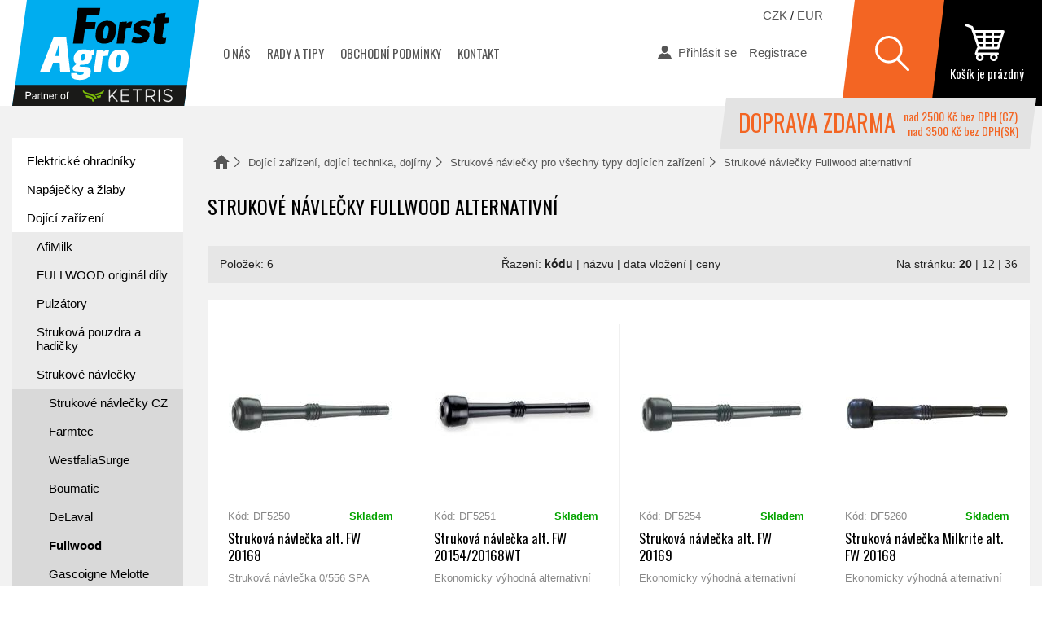

--- FILE ---
content_type: text/html; charset=UTF-8
request_url: https://www.forstagro.cz/dojici-zarizeni/strukove-navlecky/strukove-navlecky-adapt-f_w-ostatni/
body_size: 5305
content:
<!DOCTYPE html>
<html lang="cs" dir="ltr">
<head>
	<meta name="reloadafterlogin" content="true">
	<script>window.ccc={stats(){return this.g(0)},prefs(){return this.g(1)},marketing(){return this.g(2)},g:i=>"1"==document.cookie.split(";").find((t=>t.includes("ccc=")))?.replace(/.*=/,"")?.split("")[i]}</script>
	<script>var dataLayer = window.dataLayer || [];</script>
	
	<script async src="https://www.googletagmanager.com/gtag/js?id=G-2RJMFL1TX7"></script><script>window.dataLayer = window.dataLayer || [];function gtag(){dataLayer.push(arguments);}gtag('consent','default',{'analytics_storage':ccc.stats()?'granted':'denied','personalization_storage':ccc.prefs()?'granted':'denied',});gtag('js', new Date());gtag('config', 'G-2RJMFL1TX7',{client_storage:ccc.stats()?'cookie':'none'});</script>
	<meta charset="utf-8">
	<title>Strukové návlečky Fullwood alternativní &mdash; Forst Agro</title>
	<meta name="author" content="CREATION.CZ">
	<meta name="copyright" content="ForstAgro.cz">
	<meta name="description" content="Strukové návlečky  Fullwood alternativní Doprava zdarma nad 2500 Kč.">
	<meta name="keywords" content="chovatelské potřeby,elektrický ohradník,kastrace,pasti na myši">
	<meta name="robots" content="index,follow">
	<meta name="viewport" content="width=device-width, initial-scale=1.0, maximum-scale=1.0">
	<meta property="root" content="/">
	<link type="text/css" rel="stylesheet" href="/style.css?v=2024-09-18">
	<script src="/js.php?v=2024"></script>
	<link type="image/png" rel="icon" href="/favicon.png">
	<link rel="apple-touch-icon" href="/apple-touch-icon.png">
		<script async src="/jquery/ccc/ccc.js?v=2024"></script>
	<meta property="og:title" content="Strukové návlečky Fullwood alternativní &mdash; Forst Agro">
	<meta property="og:description" content="Strukové návlečky  Fullwood alternativní Doprava zdarma nad 2500 Kč.">
	<meta property="og:image" content="https://www.forstagro.cz/data/ec/000201.jpg">	<script>(function(w,d,t,r,u){var f,n,i;w[u]=w[u]||[],f=function(){var o={ti:"97005509"};o.q=w[u],w[u]=new UET(o),w[u].push("pageLoad")},n=d.createElement(t),n.src=r,n.async=1,n.onload=n.onreadystatechange=function(){var s=this.readyState;s&&s!=="loaded"&&s!=="complete"||(f(),n.onload=n.onreadystatechange=null)},i=d.getElementsByTagName(t)[0],i.parentNode.insertBefore(n,i)})(window,document,"script","//bat.bing.com/bat.js","uetq");</script></head>
<body>
<div class="page"><header><div class="container"><div class="logo"><a href="/" class="big"><img src="/img/logo.svg?v=2024" alt="Chovatelské potřeby Forst Agro" /></a></div><nav class="nav"><ul><li><a href="/o-nas/">O nás</a></li><li><a href="/rady-tipy/">Rady a tipy</a></li><li><a href="/obchodni-podminky/">Obchodní podmínky</a></li><li><a href="/kontakt/">Kontakt</a></li></ul></nav><div class="spacer"></div><div class="user"><ul><li><a href="/ucet/login.html?back=%2Fdojici-zarizeni%2Fstrukove-navlecky%2Fstrukove-navlecky-adapt-f_w-ostatni%2F" class="login">Přihlásit se</a></li><li><a href="/ucet/uzivatel/" class="registrace">Registrace</a></li></ul></div><div class="search"></div><div class="searchbox"><form action="/vyhledavani/"><div class="input"><input type="search" name="q" id="q" value="" placeholder="Hledat na stránkách..." autocomplete="off"></div><div class="submit"><input type="submit" value="Hledat"></div></form></div><div class="cart" id="shopmenu"><div class="text">Košík je prázdný</div><div class="pocet"></div><a href="/kosik/" class="aie">zobrazit obsah košíku</a></div><div class="doprava_zdarma_wrapper"><div class="ban"><span class="text">Doprava zdarma</span> <span class="cz">nad 2500 Kč bez DPH (CZ)</span><span class="sk">nad 3500 Kč bez DPH(SK)</span></div></div><div class="hamburger"></div><div class="currency"><a href="/?currency=CZK" title="Stisknutím bude nastavena výchozí měna Česká koruna">CZK</a> / <a href="/?currency=EUR" title="Stisknutím bude nastavena výchozí měna Euro">EUR</a></div></div></header><div class="wrapper container cl"><article class="cont"><div class="cesta path"><ul><li><a href="/" class="home" title="úvodní stránka">Domů</a></li><li><a href="/dojici-zarizeni/">Dojící zařízení, dojící technika, dojírny</a></li><li><a href="/dojici-zarizeni/strukove-navlecky/">Strukové návlečky pro všechny typy dojících zařízení</a></li><li>Strukové návlečky Fullwood alternativní</li></ul></div><h1>Strukové návlečky Fullwood alternativní</h1><div class="eshop_kategorie"></div><div class="strankovani cl"><div class="pocet_polozek">Položek: 6</div><div class="razeni"><span>Řazení: </span><a href="?ord=kod" class="active" rel="nofollow">kódu</a>&nbsp;|&nbsp;<a href="?ord=nazev" rel="nofollow">názvu</a>&nbsp;|&nbsp;<a href="?ord=id_desc" rel="nofollow">data vložení</a>&nbsp;|&nbsp;<a href="?ord=cena" rel="nofollow">ceny</a></div><div class="pocet"><span>Na stránku: </span><a href="?items=20" class="active" rel="nofollow">20</a>&nbsp;|&nbsp;<a href="?items=12" rel="nofollow">12</a>&nbsp;|&nbsp;<a href="?items=36" rel="nofollow">36</a></div><div class="nofloat"></div></div><ul class="zbozi cl"><li><div class="img"><img src="/data/ep0/tn_00580_00190.jpg" alt="Struková návlečka alt. FW 20168" /></div><div class="wrap"><div class="kod">Kód: DF5250</div><div class="dostupnost skladem">Skladem</div></div><div class="text"><div class="nazev"><strong>Struková návlečka alt. FW 20168</strong></div><div class="popis">Struková návlečka 0/556 SPA adapt. FW 20168</div></div><div class="cena"><div class="s_dph">152,46 Kč s DPH</div><span>126,00 Kč</span></div><div class="stickers"></div><a href="/dojici-zarizeni/strukove-navlecky/strukove-navlecky-adapt-f_w-ostatni/strukova-navlecka-alt-fw-20168.html" class="overlay aie">Struková návlečka alt. FW 20168</a><div class="cara c1"></div><div class="cara c2"></div><div class="cara c3"></div><div class="cara c4"></div></li><li><div class="img"><img src="/data/ep1/tn_000581_004942.jpg" alt="Struková návlečka alt. FW 20154/20168WT" /></div><div class="wrap"><div class="kod">Kód: DF5251</div><div class="dostupnost skladem">Skladem</div></div><div class="text"><div class="nazev"><strong>Struková návlečka alt. FW 20154/20168WT</strong></div><div class="popis">Ekonomicky výhodná alternativní návlečka s prodlouženou životností.</div></div><div class="cena"><div class="s_dph">133,10 Kč s DPH</div><span>110,00 Kč</span></div><div class="stickers"></div><a href="/dojici-zarizeni/strukove-navlecky/strukove-navlecky-adapt-f_w-ostatni/strukova-navlecka-alt-fw-20154-20168wt.html" class="overlay aie">Struková návlečka alt. FW 20154/20168WT</a><div class="cara c1"></div><div class="cara c2"></div><div class="cara c3"></div><div class="cara c4"></div></li><li><div class="img"><img src="/data/ep4/tn_00584_00192.jpg" alt="Struková návlečka alt. FW 20169" /></div><div class="wrap"><div class="kod">Kód: DF5254</div><div class="dostupnost skladem">Skladem</div></div><div class="text"><div class="nazev"><strong>Struková návlečka alt. FW 20169</strong></div><div class="popis">Ekonomicky výhodná alternativní návlečka s prodlouženou životností.</div></div><div class="cena"><div class="s_dph">152,46 Kč s DPH</div><span>126,00 Kč</span></div><div class="stickers"></div><a href="/dojici-zarizeni/strukove-navlecky/strukove-navlecky-adapt-f_w-ostatni/strukova-navlecka-alt-fw-20169.html" class="overlay aie">Struková návlečka alt. FW 20169</a><div class="cara c1"></div><div class="cara c2"></div><div class="cara c3"></div><div class="cara c4"></div></li><li><div class="img"><img src="/data/ep6/tn_002596_005420.jpg" alt="Struková návlečka Milkrite alt. FW 20168" /></div><div class="wrap"><div class="kod">Kód: DF5260</div><div class="dostupnost skladem">Skladem</div></div><div class="text"><div class="nazev"><strong>Struková návlečka Milkrite alt. FW 20168</strong></div><div class="popis">Ekonomicky výhodná alternativní návlečka s prodlouženou životností.</div></div><div class="cena"><div class="s_dph">210,54 Kč s DPH</div><span>174,00 Kč</span></div><div class="stickers"></div><a href="/dojici-zarizeni/strukove-navlecky/strukove-navlecky-adapt-f_w-ostatni/strukova-navlecka-milkrite-alt-fw-20168.html" class="overlay aie">Struková návlečka Milkrite alt. FW 20168</a><div class="cara c1"></div><div class="cara c2"></div><div class="cara c3"></div><div class="cara c4"></div></li><li><div class="img"><img src="/data/ep7/tn_002597_005349.jpg" alt="Struková návlečka Milkrite alt. FW 20167" /></div><div class="wrap"><div class="kod">Kód: DF5262</div><div class="dostupnost skladem">Skladem</div></div><div class="text"><div class="nazev"><strong>Struková návlečka Milkrite alt. FW 20167</strong></div><div class="popis">Ekonomicky výhodná alternativní návlečka s prodlouženou životností.</div></div><div class="cena"><div class="s_dph">193,60 Kč s DPH</div><span>160,00 Kč</span></div><div class="stickers"></div><a href="/dojici-zarizeni/strukove-navlecky/strukove-navlecky-adapt-f_w-ostatni/strukova-navlecka-milkrite-alt-fw-20167.html" class="overlay aie">Struková návlečka Milkrite alt. FW 20167</a><div class="cara c1"></div><div class="cara c2"></div><div class="cara c3"></div><div class="cara c4"></div></li><li><div class="img"><img src="/data/ep8/tn_002598_005422.jpg" alt="Struková návlečka Milkrite alt. FW 20169" /></div><div class="wrap"><div class="kod">Kód: DF5264</div><div class="dostupnost skladem">Skladem</div></div><div class="text"><div class="nazev"><strong>Struková návlečka Milkrite alt. FW 20169</strong></div><div class="popis">Ekonomicky výhodná alternativní návlečka s prodlouženou životností.</div></div><div class="cena"><div class="s_dph">209,33 Kč s DPH</div><span>173,00 Kč</span></div><div class="stickers"></div><a href="/dojici-zarizeni/strukove-navlecky/strukove-navlecky-adapt-f_w-ostatni/strukova-navlecka-milkrite-alt-fw-20169.html" class="overlay aie">Struková návlečka Milkrite alt. FW 20169</a><div class="cara c1"></div><div class="cara c2"></div><div class="cara c3"></div><div class="cara c4"></div></li></ul><div class="nofloat"></div><div class="nofloat"></div></article><div class="panel"><div class="tree"><ul class='bg'><li><a href="/elektricky-ohradnik/">Elektrické ohradníky</a></li><li><a href="/napajecky-a-zlaby/">Napáječky a žlaby</a></li><li><a href="/dojici-zarizeni/">Dojící zařízení</a><ul class='bg'><li><a href="/dojici-zarizeni/afimilk/">AfiMilk</a></li><li><a href="/dojici-zarizeni/fullwood-original-dily/">FULLWOOD originál díly</a></li><li><a href="/dojici-zarizeni/pulzatory-pro-dojeni/">Pulzátory</a></li><li><a href="/dojici-zarizeni/strukova-pouzdra/">Struková pouzdra a hadičky</a></li><li><a href="/dojici-zarizeni/strukove-navlecky/">Strukové návlečky</a><ul class='bg'><li><a href="/dojici-zarizeni/strukove-navlecky/strukove-navlecky-cz/">Strukové návlečky CZ</a></li><li><a href="/dojici-zarizeni/strukove-navlecky/strukove-navlecka-farmtec/">Farmtec</a></li><li><a href="/dojici-zarizeni/strukove-navlecky/westfalia-surge/">WestfaliaSurge</a></li><li><a href="/dojici-zarizeni/strukove-navlecky/boumatic/">Boumatic</a></li><li><a href="/dojici-zarizeni/strukove-navlecky/delaval/">DeLaval</a></li><li><a href="/dojici-zarizeni/strukove-navlecky/strukove-navlecky-adapt-f_w-ostatni/" class="active">Fullwood</a></li><li><a href="/dojici-zarizeni/strukove-navlecky/gascoigne-melotte/">Gascoigne Melotte</a></li><li><a href="/dojici-zarizeni/strukove-navlecky/impulsa/">Impulsa</a></li><li><a href="/dojici-zarizeni/strukove-navlecky/interpuls/">InterPuls</a></li><li><a href="/dojici-zarizeni/strukove-navlecky/manus/">Manus</a></li><li><a href="/dojici-zarizeni/strukove-navlecky/mielemeltec/">Miele - Meltec</a></li><li><a href="/dojici-zarizeni/strukove-navlecky/sac-christensen/">Sac-Christensen</a></li><li><a href="/dojici-zarizeni/strukove-navlecky/strangko/">Strangko</a></li><li><a href="/dojici-zarizeni/strukove-navlecky/trojuhelnikove-navlecky/">Trojúhelníkové návlečky</a></li><li><a href="/dojici-zarizeni/strukove-navlecky/robot/">Dojící robot</a></li><li><a href="/dojici-zarizeni/strukove-navlecky/strukove-ucpavky/">Strukové ucpávky</a></li></ul></li><li><a href="/dojici-zarizeni/hadice-mlecne-podtlakove/">Hadice</a></li><li><a href="/dojici-zarizeni/konvove-dojeni/">Konvové dojení</a></li><li><a href="/dojici-zarizeni/dojeni-ovci-koz/">Dojení ovcí a koz</a></li><li><a href="/dojici-zarizeni/konve-vika-a-tesneni/">Konve, víka a těsnění</a></li><li><a href="/dojici-zarizeni/sberace-mleka-rozvodky/">Sběrače mléka a rozvodky</a></li><li><a href="/dojici-zarizeni/potrubni-dojici-stroje/">Potrubní dojící stroje</a></li><li><a href="/dojici-zarizeni/regulacni-ventily-a-vakuometry/">Regulační ventily a vakuometry</a></li><li><a href="/dojici-zarizeni/vyvevy-vzdusniky/">Vývěvy a vzdušníky</a></li><li><a href="/dojici-zarizeni/stahovaci-valce-interpuls/">Stahovací válce</a></li><li><a href="/dojici-zarizeni/filtrace-mleka/">Filtrace mléka</a></li><li><a href="/dojici-zarizeni/lely-roboticke-dojeni/">LELY robotické dojení</a></li><li><a href="/dojici-zarizeni/prislusenstvi/">Příslušenství</a></li><li><a href="/dojici-zarizeni/automatiky-dojeni/">Automatiky dojení</a></li><li><a href="/dojici-zarizeni/dezinfekce/">Dezinfekce</a></li><li><a href="/dojici-zarizeni/doprava-mleka/">Doprava mléka</a></li><li><a href="/dojici-zarizeni/cistici-kartace/">Čistící kartáče</a></li><li><a href="/dojici-zarizeni/testovani-mleka/">Testování mléka</a></li></ul></li><li><a href="/chlazeni-mleka/">Chlazení mléka</a></li><li><a href="/zpracovani-mleka/">Zpracování mléka</a></li><li><a href="/stajove-vybaveni/">Stájové vybavení</a></li><li><a href="/farmarske-potreby/">Farmářské potřeby</a></li><li><a href="/chov-skotu/">Chov skotu</a></li><li><a href="/chov-ovci/">Chov ovcí a koz</a></li><li><a href="/chov-prasat/">Chov prasat</a></li><li><a href="/chov-drubeze/">Chov drůbeže</a></li><li><a href="/chov-kraliku/">Chov králíků</a></li><li><a href="/krmiva-mineralni-lizy-doplnky/">Krmiva, minerální lizy a doplňky</a></li><li><a href="/pachove-ohradniky/">Pachové ohradníky</a></li><li><a href="/strihani-a-cisteni-zvirat/">Stříhání a čištění zvířat</a></li><li><a href="/hubeni-much-insekticidy/">Hubení much - insekticidy</a></li><li><a href="/hubeni-mysi-deratizace-pasti-sklopce/">Hubení myší - deratizace, pasti, sklopce</a></li><li><a href="/uprava-krmiv/">Úprava krmiv</a></li><li><a href="/elektronicke-vahy/">Váhy</a></li><li><a href="/veterinarni-potreby/">Veterinární potřeby</a></li><li><a href="/naradi/">Nářadí a dílna</a></li><li><a href="/ochranne-a-pracovni-pomucky/">Ochranné a pracovní pomůcky</a></li><li><a href="/sanitacni-prostredky-a-dezinfekce/">Sanitační prostředky a dezinfekce</a></li><li><a href="/darkove-poukazy/">Dárkové poukazy</a></li></ul><ul><li><a href="/akce/">Výhodná nabídka</a></li><li><a href="/novinky/">Nově v nabídce</a></li></ul></div><div class="promo"><a href="https://www.forstacademy.cz/" class="fa ht">Forst academy - rady pro chovatele</a><a href="/chlazeni-mleka/automaty-na-vydej-mleka/mincovy-automat-na-mleko-mav-1.html" class="mleko ht">automat na mléko</a></div></div></div><div class="hp_footer container"><div class="vyrobci"><ul><li><a class="rec" href="http://www.reciprof.nl/" rel="nofollow">Reci Prof</a></li><li><a class="int" href="http://www.milkrite-interpuls.com/landing.htm" rel="nofollow">Interpuls</a></li><li><a class="spa" href="http://spaggiarigomma.it/" rel="nofollow">Spaggiari Gomma</a></li><li><a class="riv" href="http://www.riversystems.it/" rel="nofollow">River</a></li><li><a class="sch" href="http://www.schopf-hygiene.de/" rel="nofollow">Schopf Hygiene</a></li><li><a class="fic" href="http://www.fic.com/" rel="nofollow">Fic</a></li><li><a class="sue" href="http://www.suevia.com/" rel="nofollow">Suevia Haiges</a></li><li><a class="lac" href="http://www.lacme.com/" rel="nofollow">Lacmé</a></li><li><a class="ven" href="https://www.venostal.nl/" rel="nofollow">Veno</a></li><li><a class="anh" href="https://antahi.com/" rel="nofollow">Antahi</a></li><li><a class="mil" href="https://www.milkbareurope.com/" rel="nofollow">Milkbar</a></li><li><a class="eng" href="http://www.engs.cz/">ENGS</a></li></ul></div></div><footer class="container"><p class="dark">potřeby pro chovatele, kastrace, napáječky, chov ovcí, pasti, dojení, chov prasat, konve, deratizace, pasti na myši, elektrický ohradník, chovatelské potřeby, chov králíků, elektrické ohradníky, dezinfekce, farmářské potřeby, mucholapky.</p><form action="/newsletter/add.php" method="post" class="newsletter"><div class="h2">Novinky a slevy e-mailem?</div><div class="line"><label><span>Váš e-mail</span><input type="email" name="email" value="@" placeholder="Chci odběr novinek" autocomplete="off"></label><input type="submit" name="odeslano" value="Odeslat"><div class="captcha"><input type="text" name="captcha" value="" size="4" placeholder="Opište" class="text" autocomplete="off"></div></div></form><div class="cols cl"><div class="col col1"><a href="http://www.forstagro.cz" class="logo">www.<span>forstagro.cz</span></a></div><div class="col col2"><div class="nadpis h3">Kontakt</div><p>KETRIS s.r.o.<br>Škrobárenská 485/14,<br>617 00 Brno</p><a href="tel:+420534534992">+420 534 534 992</a><script>eval(unescape('%64%6f%63%75%6d%65%6e%74%2e%77%72%69%74%65%28%27%3c%61%20%68%72%65%66%3d%22%6d%61%69%6c%74%6f%3a%69%6e%66%6f%40%66%6f%72%73%74%61%67%72%6f%2e%63%7a%22%20%3e%69%6e%66%6f%40%66%6f%72%73%74%61%67%72%6f%2e%63%7a%3c%2f%61%3e%27%29%3b'))</script></div><div class="col col3"><div class="nadpis">Otevírací doba</div><p>Po – Pá: 7:00 – 15:00 hod</p><div class="nadpis doprava">Doprava zdarma</div><p class="doprava">U zákázek v hodnotě nad 2500 Kč bez DPH je dopravné a balné po ČR zdarma!<br>Doprava a balné na Slovensko je zdarma od 3500 Kč bez DPH.</p></div><div class="col col4"><div class="nadpis">Informace</div><ul><li><a href="/o-nas/">O nás</a></li><li><a href="/rady-tipy/">Rady a tipy</a></li><li><a href="/obchodni-podminky/">Obchodní podmínky</a></li><li><a href="/ochrana-osobnich-udaju/">Ochrana osobních údajů</a></li><li><a id="ccc" href="/cookies/">Nastavení cookies</a></li><li><a href="/kontakt/">Kontakt</a></li></ul></div></div><div class="copy"><p>&copy; 2016 <a href="http://www.forsagro.cz" class="noexternal">Forst Agro</a> &mdash; dojící technika, elektrické ohradníky, chov, veterinární potřeby.</p><p class="right">Vyrobila <a href="http://www.creation.cz">digitální agentura</a> <a href="http://www.creation.cz">CREATION.CZ</a> <a href="http://pejr.info/">Pelhřimov</a></p></div></footer></div><div id="spinner" class="la-square-spin la-2x"><div></div></div><script type="text/javascript" src="https://c.seznam.cz/js/rc.js"></script><script>if (ccc.ad_personalization == "granted") {var email = null;window.sznIVA.IS.updateIdentities({eid: email});var retargetingConf = {rtgId: 11801, consent: 1 };} else {window.sznIVA.IS.updateIdentities({eid: null});var retargetingConf = {rtgId: 11801, consent: 0 };}if (window.rc && window.rc.retargetingHit) {window.rc.retargetingHit(retargetingConf);}</script>
</body>
</html>

--- FILE ---
content_type: image/svg+xml
request_url: https://www.forstagro.cz/img/ikony.svg
body_size: 29993
content:
<?xml version="1.0" encoding="UTF-8" standalone="no"?>
<svg
   xmlns:dc="http://purl.org/dc/elements/1.1/"
   xmlns:cc="http://creativecommons.org/ns#"
   xmlns:rdf="http://www.w3.org/1999/02/22-rdf-syntax-ns#"
   xmlns:svg="http://www.w3.org/2000/svg"
   xmlns="http://www.w3.org/2000/svg"
   xmlns:sodipodi="http://sodipodi.sourceforge.net/DTD/sodipodi-0.dtd"
   xmlns:inkscape="http://www.inkscape.org/namespaces/inkscape"
   xml:space="preserve"
   viewBox="0 0 180 1400"
   height="1400"
   width="180"
   y="0px"
   x="0px"
   id="Capa_1"
   version="1.1"
   sodipodi:docname="ikony.svg"
   inkscape:version="0.92.4 (5da689c313, 2019-01-14)"><sodipodi:namedview
     pagecolor="#ffffff"
     bordercolor="#666666"
     borderopacity="1"
     objecttolerance="10"
     gridtolerance="10"
     guidetolerance="10"
     inkscape:pageopacity="0"
     inkscape:pageshadow="2"
     inkscape:window-width="1862"
     inkscape:window-height="1054"
     id="namedview430"
     showgrid="false"
     inkscape:zoom="1.1306879"
     inkscape:cx="-178.62411"
     inkscape:cy="1249.2315"
     inkscape:window-x="58"
     inkscape:window-y="26"
     inkscape:window-maximized="1"
     inkscape:current-layer="Capa_1"
     inkscape:pagecheckerboard="true" /><metadata
     id="metadata45"><rdf:RDF><cc:Work
         rdf:about=""><dc:format>image/svg+xml</dc:format><dc:type
           rdf:resource="http://purl.org/dc/dcmitype/StillImage" /><dc:title /></cc:Work></rdf:RDF></metadata><defs
     id="defs43"><style
   type="text/css"
   id="style4795"><![CDATA[
    .fil0 {fill:none}
    .fil1 {fill:black}
    .fil2 {fill:white}
    .fil3 {fill:white;fill-rule:nonzero}
   ]]></style><style
   id="style4556"
   type="text/css"><![CDATA[
    .fil0 {fill:none}
    .fil1 {fill:black}
    .fil2 {fill:white}
   ]]></style>















	

		
	</defs><g
     transform="translate(-168.0917,1215.776)"
     id="g11" /><g
     transform="translate(-168.0917,1215.776)"
     id="g13" /><g
     transform="translate(-168.0917,1215.776)"
     id="g15" /><g
     transform="translate(-168.0917,1215.776)"
     id="g17" /><g
     transform="translate(-168.0917,1215.776)"
     id="g19" /><g
     transform="translate(-168.0917,1215.776)"
     id="g21" /><g
     transform="translate(-168.0917,1215.776)"
     id="g23" /><g
     transform="translate(-168.0917,1215.776)"
     id="g25" /><g
     transform="translate(-168.0917,1215.776)"
     id="g27" /><g
     transform="translate(-168.0917,1215.776)"
     id="g29" /><g
     transform="translate(-168.0917,1215.776)"
     id="g31" /><g
     transform="translate(-168.0917,1215.776)"
     id="g33" /><g
     transform="translate(-168.0917,1215.776)"
     id="g35" /><g
     transform="translate(-168.0917,1215.776)"
     id="g37" /><g
     transform="translate(-168.0917,1215.776)"
     id="g39" /><g
     id="g4299"
     transform="translate(295.04648,1188.7691)" /><g
     id="g4301"
     transform="translate(295.04648,1188.7691)" /><g
     id="g4303"
     transform="translate(295.04648,1188.7691)" /><g
     id="g4305"
     transform="translate(295.04648,1188.7691)" /><g
     id="g4307"
     transform="translate(295.04648,1188.7691)" /><g
     id="g4309"
     transform="translate(295.04648,1188.7691)" /><g
     id="g4311"
     transform="translate(295.04648,1188.7691)" /><g
     id="g4313"
     transform="translate(295.04648,1188.7691)" /><g
     id="g4315"
     transform="translate(295.04648,1188.7691)" /><g
     id="g4317"
     transform="translate(295.04648,1188.7691)" /><g
     id="g4319"
     transform="translate(295.04648,1188.7691)" /><g
     id="g4321"
     transform="translate(295.04648,1188.7691)" /><g
     id="g4323"
     transform="translate(295.04648,1188.7691)" /><g
     id="g4325"
     transform="translate(295.04648,1188.7691)" /><g
     id="g4327"
     transform="translate(295.04648,1188.7691)" /><rect
     style="clip-rule:evenodd;fill:#000000;fill-rule:evenodd;image-rendering:optimizeQuality;shape-rendering:geometricPrecision;text-rendering:geometricPrecision"
     id="rect365"
     class="fil1"
     x="-289.89108"
     y="629.27966"
     width="0"
     height="0.00055809802" /><rect
     style="clip-rule:evenodd;fill:#000000;fill-rule:evenodd;image-rendering:optimizeQuality;shape-rendering:geometricPrecision;text-rendering:geometricPrecision"
     id="rect373"
     class="fil1"
     x="-289.89108"
     y="629.27966"
     width="0.00055809901"
     height="0" /><g
     style="fill:#555555;fill-opacity:1"
     id="g4223"
     transform="matrix(0.62579203,0,0,0.63171068,0,599.99996)"><g
       id="g4178"
       transform="matrix(0.06639262,0,0,0.06639262,3.9374088e-5,-0.12720826)"
       style="fill:#555555;fill-opacity:1"><path
         id="path7-2"
         d="m 204.583,216.671 c 50.664,0 91.74,-48.075 91.74,-107.378 0,-82.237 -41.074,-107.377 -91.74,-107.377 -50.668,0 -91.74,25.14 -91.74,107.377 10e-4,59.303 41.073,107.378 91.74,107.378 z"
         style="fill:#555555;fill-opacity:1"
         inkscape:connector-curvature="0" /><path
         id="path9"
         d="M 407.164,374.717 360.88,270.454 c -2.117,-4.771 -5.836,-8.728 -10.465,-11.138 l -71.83,-37.392 c -1.584,-0.823 -3.502,-0.663 -4.926,0.415 -20.316,15.366 -44.203,23.488 -69.076,23.488 -24.877,0 -48.762,-8.122 -69.078,-23.488 -1.428,-1.078 -3.346,-1.238 -4.93,-0.415 L 58.75,259.316 c -4.631,2.41 -8.346,6.365 -10.465,11.138 L 2.001,374.717 c -3.191,7.188 -2.537,15.412 1.75,22.005 4.285,6.592 11.537,10.526 19.4,10.526 h 362.861 c 7.863,0 15.117,-3.936 19.402,-10.527 4.285,-6.592 4.941,-14.819 1.75,-22.004 z"
         style="fill:#555555;fill-opacity:1"
         inkscape:connector-curvature="0" /></g><g
       style="fill:#555555;fill-opacity:1"
       id="g11-9"
       transform="translate(-35.999407,-43.916)" /><g
       style="fill:#555555;fill-opacity:1"
       id="g13-51"
       transform="translate(-35.999407,-43.916)" /><g
       style="fill:#555555;fill-opacity:1"
       id="g15-8"
       transform="translate(-35.999407,-43.916)" /><g
       style="fill:#555555;fill-opacity:1"
       id="g17-8"
       transform="translate(-35.999407,-43.916)" /><g
       style="fill:#555555;fill-opacity:1"
       id="g19-0"
       transform="translate(-35.999407,-43.916)" /><g
       style="fill:#555555;fill-opacity:1"
       id="g21-0"
       transform="translate(-35.999407,-43.916)" /><g
       style="fill:#555555;fill-opacity:1"
       id="g23-7"
       transform="translate(-35.999407,-43.916)" /><g
       style="fill:#555555;fill-opacity:1"
       id="g25-8"
       transform="translate(-35.999407,-43.916)" /><g
       style="fill:#555555;fill-opacity:1"
       id="g27-1"
       transform="translate(-35.999407,-43.916)" /><g
       style="fill:#555555;fill-opacity:1"
       id="g29-3"
       transform="translate(-35.999407,-43.916)" /><g
       style="fill:#555555;fill-opacity:1"
       id="g31-7"
       transform="translate(-35.999407,-43.916)" /><g
       style="fill:#555555;fill-opacity:1"
       id="g33-7"
       transform="translate(-35.999407,-43.916)" /><g
       style="fill:#555555;fill-opacity:1"
       id="g35-7"
       transform="translate(-35.999407,-43.916)" /><g
       style="fill:#555555;fill-opacity:1"
       id="g37-9"
       transform="translate(-35.999407,-43.916)" /><g
       style="fill:#555555;fill-opacity:1"
       id="g39-6"
       transform="translate(-35.999407,-43.916)" /></g><path
     style="fill:#ffffff"
     id="path4220"
     d="m 29.172152,128.25837 c 2.767391,-2.99581 4.493889,-7.00741 4.493889,-11.42527 0,-9.26709 -7.540578,-16.833139 -16.833021,-16.833139 C 7.540599,99.999961 0,107.56601 0,116.8331 c 0,9.26732 7.540599,16.83336 16.83302,16.83336 3.783005,0 7.261281,-1.24412 10.079471,-3.35142 l 12.516853,12.517 c 0.304643,0.30454 0.685495,0.45692 1.066326,0.45692 0.380831,0 0.787028,-0.15151 1.066326,-0.45692 0.584005,-0.58396 0.584005,-1.54887 0,-2.15817 z M 3.04671,116.8331 c 0,-7.59138 6.169544,-13.78647 13.78631,-13.78647 7.591399,0 13.786332,6.16977 13.786332,13.78647 0,7.61692 -6.169587,13.78647 -13.786332,13.78647 -7.616766,0 -13.78631,-6.19487 -13.78631,-13.78647 z"
     inkscape:connector-curvature="0" /><path
     d="m 26.28278,231.99998 0.76171,-0.7617 6.23934,-6.23975 0.7617,0.76171 -6.23933,6.23974 6.23933,6.23934 -0.7617,0.76171 -6.23934,-6.23934 z m 5.71701,-20.00068 c 5.51877,0 10.521937,2.23944 14.140347,5.85827 l 9.9e-4,8.3e-4 9.9e-4,9.8e-4 c 3.61843,3.61843 5.85788,8.62035 5.85788,14.14036 0,5.51837 -2.23945,10.52154 -5.85788,14.13997 l -9.9e-4,9.8e-4 -9.9e-4,9.9e-4 c -3.6184,3.61842 -8.621567,5.85828 -14.140337,5.85828 -5.51961,0 -10.52153,-2.23986 -14.13996,-5.85828 l -9.9e-4,-9.9e-4 -9.9e-4,-9.8e-4 C 14.23945,242.52128 12,237.51811 12,231.99974 c 0,-5.52001 2.23945,-10.52193 5.85786,-14.14036 l 9.9e-4,-9.8e-4 9.9e-4,-8.3e-4 c 3.61842,-3.61883 8.62034,-5.85827 14.13995,-5.85827 z m 13.316917,6.6817 c -3.40526,-3.40607 -8.116657,-5.51507 -13.316917,-5.51507 -5.20109,0 -9.91166,2.109 -13.31651,5.51507 l -0.002,0.002 c -3.40608,3.40525 -5.51508,8.11542 -5.51508,13.31692 0,5.20028 2.109,9.91168 5.51508,13.31653 l 0.002,0.002 c 3.40485,3.40609 8.11542,5.51509 13.31651,5.51509 5.20026,0 9.911657,-2.109 13.316917,-5.51509 l 0.002,-0.002 c 3.40649,-3.40485 5.51548,-8.11625 5.51548,-13.31653 0,-5.2015 -2.10899,-9.91167 -5.51548,-13.31692 z"
     style="fill:#b6b6b6;fill-opacity:1;fill-rule:evenodd;stroke:none"
     id="path14"
     inkscape:connector-curvature="0" /><path
     id="path16-2"
     d="m 132,263.99996 c 17.67316,0 32,-14.32685 32,-32 0,-17.67357 -14.32684,-32 -32,-32 -17.67358,0 -32,14.32643 -32,32 0,17.67315 14.32642,32 32,32 z m 4.01301,-19.2 -12.7935,-12.8 12.7935,-12.7935 1.65853,1.65204 -11.14146,11.14146 11.14146,11.14147 z"
     style="fill:#ffcc00;fill-opacity:1;fill-rule:evenodd;stroke:none"
     inkscape:connector-curvature="0" /><path
     id="path6190-9"
     d="m 8.3526568,900.00165 c -1.70951,0 -2.30946,1.4561 -2.40211,2.1132 l -5.925321,42.1372 c -0.22043,1.5715 1.039551,2.7515 2.381911,2.7213 28.6445102,0 48.2578102,0.062 76.9012482,0 1.49836,0 2.2607,-1.0892 2.397728,-2.0513 1.95536,-13.954 3.98062,-28.2593 5.93577,-42.2126 0.1659,-1.2004 -0.72892,-2.7112 -2.33478,-2.7095 -28.661968,0 -48.293346,0 -76.9544462,0 z m 20.4625602,4.1332 h 12.38089 l -0.53631,3.7337 -6.87809,0.3757 -0.51745,3.6804 h 5.43143 l -0.50096,3.6799 h -5.44894 l -1.1615,8.3072 h -5.52031 z m 48.648238,2.7152 -0.35754,2.5907 h 2.19742 l -0.41073,2.966 -2.23311,0.3215 -0.92886,6.5392 c -0.0539,0.4107 -0.0717,0.6245 -0.0717,0.7676 0,0.5186 0.37542,0.84 0.98239,0.84 0.37534,0 0.76847,-0.054 1.12615,-0.2145 l -0.4471,3.1266 c -1.01851,0.2855 -1.83976,0.3933 -2.82294,0.3933 -2.55435,0 -3.75113,-0.8404 -3.75113,-2.6449 0,-0.2676 0.0175,-0.6065 0.0528,-0.875 l 1.12615,-7.9861 -1.4113,-0.1606 0.41074,-3.0731 h 1.42914 l 0.28616,-2.0368 4.82342,-0.5539 z m -12.13513,4.306 c 1.25057,0 2.44839,0.1786 4.03831,0.608 l -1.14365,2.858 c -1.30443,-0.393 -2.42995,-0.5899 -3.30539,-0.5899 -0.91056,0 -1.42914,0.2684 -1.42914,0.7683 0,0.1254 0.0178,0.2148 0.10706,0.304 0.14306,0.1786 0.23221,0.2322 1.05443,0.5175 0.0177,0.036 0.0532,0.036 0.0717,0.036 l 0.58916,0.2144 c 0.55376,0.2138 0.87535,0.3217 0.96455,0.3748 0.19694,0.089 0.41127,0.1791 0.572,0.2683 1.12538,0.5539 1.62542,1.3403 1.62542,2.4833 0,2.9474 -2.34053,4.8234 -6.02026,4.8234 -1.00084,0 -2.30454,-0.1424 -3.30538,-0.3932 -0.28528,-0.053 -0.44699,-0.089 -0.87534,-0.2323 l 1.1615,-3.0014 c 1.01851,0.3226 1.92915,0.4835 2.78693,0.4835 1.25078,0 1.96511,-0.3224 1.96511,-0.8579 0,-0.3214 -0.35775,-0.5721 -1.09013,-0.8221 l -0.91033,-0.304 c -1.89374,-0.5893 -2.69872,-1.5361 -2.69872,-3.0907 0,-2.6976 2.3585,-4.4484 5.84216,-4.4484 z m -20.165278,0.1246 c 3.19752,0 4.76988,1.4114 4.76988,4.3413 0,2.5014 -0.66115,4.9492 -1.66178,6.2536 -0.89397,1.1616 -2.25162,1.8401 -4.00229,2.0009 -0.28527,0.036 -0.58902,0.035 -0.89284,0.035 -3.07297,0 -4.66282,-1.3037 -4.77055,-3.966 -0.0353,-0.1068 -0.0353,-0.2323 -0.0353,-0.3568 0,-0.4822 0.054,-1.144 0.16092,-2.0016 0.17841,-1.7321 0.73218,-3.2515 1.53587,-4.3053 0.8763,-1.1437 2.23363,-1.8044 4.00195,-1.9651 0.28615,-0.036 0.59038,-0.036 0.89419,-0.036 z m 13.255208,0.3932 c 0.14307,0 0.25064,0.019 0.51847,0.036 l -0.80362,3.4296 c -0.44687,-0.072 -0.71461,-0.089 -1.07228,-0.089 -0.5363,0 -1.03617,0.072 -1.66145,0.2501 l -1.196848,8.6111 h -3.96592 l 1.67895,-11.9518 4.002288,-0.2498 -0.14309,0.9821 c 0.96443,-0.7322 1.73294,-1.0185 2.6435,-1.0185 z m -13.666948,2.323 c -0.17862,0 -0.33938,0.035 -0.48245,0.089 -0.57141,0.2499 -0.96425,0.9824 -1.23186,2.3583 -0.23248,1.0539 -0.37571,2.2153 -0.37571,3.0369 0,0.143 10e-6,0.2498 0.0353,0.3928 0.0362,0.8401 0.4295,1.3225 1.03626,1.3225 0.19693,0 0.37523,-0.036 0.53596,-0.1071 0.59017,-0.2499 0.96474,-0.9829 1.23321,-2.3227 0.23228,-1.0176 0.35687,-2.2156 0.35687,-3.0193 0,-1.1969 -0.33928,-1.7506 -1.10763,-1.7506 z m -29.295,6.0197 h 6.80907 l 2.20685,19.4054 h -5.49001 l -0.3232,-4.9523 h -3.63364 l -1.72171,4.9523 H 7.8082668 l 1.95602,-4.9624 1.4247802,-3.6283 z m 2.78355,4.1972 -2.13783,6.5953 h 2.50311 l -0.26933,-4.6292 -0.096,-1.9661 z m 14.08173,2.9031 c 1.57571,0 2.5208,0.3223 3.30876,1.0588 0.60762,-0.7139 1.23798,-1.0363 1.98027,-1.0363 h 0.2929 l -0.42824,2.9933 c -0.13467,-0.024 -0.26945,-0.024 -0.33667,-0.024 -0.22559,0 -0.40583,0.024 -0.67602,0.1155 0.0672,0.3452 0.0673,0.4831 0.0673,0.7363 0,2.9241 -2.00242,4.6729 -5.31091,4.6729 -0.31479,0 -0.49481,0 -0.9669,-0.045 -0.3385,0.345 -0.51779,0.5985 -0.51779,0.7592 0,0.1155 0.0673,0.1846 0.24745,0.231 0.29195,0.1378 0.60761,0.1606 1.91226,0.1841 l 0.94502,0.023 c 2.22792,0.046 3.08318,0.7825 3.08318,2.6014 0,3.0191 -2.11507,4.6534 -6.12058,4.6534 -3.3533,0 -4.74868,-0.9441 -4.74868,-3.2461 0,-0.2534 0.0228,-0.2382 0.0448,-0.5606 h 3.15119 c -0.23076,0.9216 1.06789,1.0212 1.73283,1.0212 1.32727,0 2.04794,-0.4144 2.04794,-1.1737 0,-0.2531 -0.09,-0.4374 -0.31479,-0.5292 -0.18013,-0.073 -0.51853,-0.096 -1.39548,-0.1195 l -0.7878,-0.023 c -1.05794,-0.023 -1.80361,-0.1009 -2.3634,-0.2307 -1.03768,-0.2389 -1.23647,-0.7329 -1.25845,-1.3113 -0.0116,-0.3223 -0.10432,-0.8338 0.8989,-1.6806 0.25834,-0.2187 0.5545,-0.4787 0.83224,-0.6673 0.20297,-0.1616 0.31482,-0.2533 0.65245,-0.4841 -1.26004,-0.3678 -1.84492,-1.2886 -1.84492,-2.7623 0,-3.1538 2.29532,-5.1561 5.87313,-5.1561 z m 19.85252,0.085 c 3.144518,0 4.715688,1.3924 4.715688,4.2676 0,2.4703 -0.67332,4.8731 -1.66145,6.1532 -1.010968,1.3249 -2.650378,2.0021 -4.805898,2.0021 -3.00985,0 -4.58197,-1.2834 -4.6938,-3.911 -0.0228,-0.09 -0.0229,-0.2246 -0.0229,-0.3367 0,-0.4721 0.0447,-1.1234 0.15756,-1.9769 0.17926,-1.706 0.71887,-3.1894 1.50489,-4.2221 1.01011,-1.3029 2.64953,-1.9762 4.8059,-1.9762 z m -6.54646,0.1582 c 0.13467,0 0.24654,0.022 0.49389,0.045 l -0.78612,3.3683 c -0.42683,-0.067 -0.69604,-0.089 -1.05545,-0.089 -0.51668,0 -1.01056,0.067 -1.61666,0.2468 l -1.19012,8.4672 h -3.88614 l 1.63956,-11.7467 3.93058,-0.2464 -0.13466,0.9652 c 0.94266,-0.7188 1.7062,-1.01 2.60512,-1.01 z m -13.73362,2.1052 c -0.94439,0 -1.59748,1.0815 -1.59748,2.5782 v 0.1606 c 0.0226,0.7364 0.405,1.1514 1.03525,1.1514 0.96809,0 1.55269,-0.9899 1.55269,-2.6018 0,-0.8289 -0.33738,-1.2884 -0.99046,-1.2884 z m 19.87609,0.409 c -0.8317,0 -1.34759,0.7188 -1.68501,2.4032 -0.22474,1.0335 -0.35957,2.178 -0.35957,2.9868 0,0.1347 3.5e-4,0.2475 0.0229,0.3822 0.0446,0.8308 0.4266,1.3019 1.03356,1.3019 0.87523,0 1.39189,-0.7187 1.72845,-2.3799 0.22473,-1.011 0.35956,-2.1784 0.35956,-2.9644 0,-1.1911 -0.33649,-1.7298 -1.09989,-1.7298 z"
     style="fill:#00adef;fill-opacity:1;fill-rule:evenodd;stroke:none"
     inkscape:connector-curvature="0" /><g
     id="g3-7"
     transform="matrix(0.20161,0,0,0.20160714,0,-1.2096797)"
     style="fill:#5a5a5a;fill-opacity:1"><path
       id="path5-3"
       d="M 112,6 H 12 C 5.4,6 0,11.4 0,18 0,24.6 5.4,30 12,30 h 100 c 6.6,0 12,-5.4 12,-12 0,-6.6 -5.4,-12 -12,-12 z"
       style="fill:#5a5a5a;fill-opacity:1"
       inkscape:connector-curvature="0" /><path
       id="path7-6"
       d="M 112,50 H 12 C 5.4,50 0,55.4 0,62 0,68.6 5.4,74 12,74 h 100 c 6.6,0 12,-5.4 12,-12 0,-6.6 -5.4,-12 -12,-12 z"
       style="fill:#5a5a5a;fill-opacity:1"
       inkscape:connector-curvature="0" /><path
       id="path9-1"
       d="M 112,94 H 12 c -6.6,0 -12,5.4 -12,12 0,6.6 5.4,12 12,12 h 100 c 6.6,0 12,-5.4 12,-12 0,-6.6 -5.4,-12 -12,-12 z"
       style="fill:#5a5a5a;fill-opacity:1"
       inkscape:connector-curvature="0" /></g><path
     id="path6190-9-2"
     d="m 15.63869,500.00111 c -3.200727,0 -4.324005,2.72622 -4.497475,3.95665 l -11.09398767,78.8933 c -0.412696,2.94212 1.94634897,5.15151 4.45965497,5.09504 53.6311327,0.004 90.3531257,0.11515 143.9822577,0.006 2.80537,-0.004 4.23272,-2.03941 4.48928,-3.84066 3.66102,-26.12612 7.45291,-52.91001 11.11353,-79.03449 0.31062,-2.24744 -1.36475,-5.07621 -4.37141,-5.07299 -53.66382,0 -90.419652,7e-5 -144.08185,-0.004 z m 38.312055,7.7387 h 23.180763 l -1.00415,6.99045 -12.877833,0.70345 -0.96884,6.89088 h 10.169273 l -0.93793,6.88961 H 61.309965 l -2.17468,15.55364 h -10.33568 z m 91.084125,5.08367 -0.66941,4.85046 h 4.11423 l -0.76902,5.55329 -4.18105,0.60199 -1.7391,12.24308 c -0.10092,0.76892 -0.13425,1.1693 -0.13425,1.43717 0,0.97104 0.70291,1.57271 1.83933,1.57271 0.70275,0 1.43882,-0.10055 2.10849,-0.40154 l -0.83709,5.85397 c -1.90696,0.53453 -3.4446,0.73623 -5.28541,0.73623 -4.7825,0 -7.02323,-1.57332 -7.02323,-4.95194 0,-0.50105 0.0328,-1.1356 0.0989,-1.63826 l 2.10849,-14.95228 -2.64238,-0.30068 0.76901,-5.75374 h 2.67579 l 0.53578,-3.81356 9.03088,-1.0369 z m -22.7206,8.06205 c 2.34143,0 4.58411,0.33437 7.56093,1.13838 l -2.14126,5.35097 c -2.44229,-0.73583 -4.5496,-1.10434 -6.18868,-1.10436 -1.70484,0 -2.67579,0.50251 -2.67579,1.43844 0,0.23479 0.0333,0.40218 0.20045,0.56919 0.26786,0.33442 0.43477,0.4347 1.97421,0.96884 0.0331,0.0678 0.0996,0.0682 0.13425,0.0682 l 1.10309,0.40152 c 1.0368,0.40019 1.63892,0.60232 1.80593,0.70157 0.36873,0.16701 0.77001,0.33535 1.07094,0.50238 2.10705,1.03717 3.04329,2.50925 3.04329,4.64938 0,5.51836 -4.38218,9.03088 -11.27175,9.03088 -1.87387,0 -4.31479,-0.26665 -6.18866,-0.73623 -0.53414,-0.0992 -0.83689,-0.16701 -1.6389,-0.43494 l 2.17468,-5.61948 c 1.90696,0.60391 3.61194,0.90517 5.21796,0.90517 2.34184,0 3.67929,-0.60362 3.67929,-1.60611 0,-0.6019 -0.66982,-1.07132 -2.04105,-1.53929 l -1.70442,-0.56918 c -3.54565,-1.10336 -5.05281,-2.87588 -5.05281,-5.78653 0,-5.05078 4.41582,-8.32868 10.93829,-8.32868 z m -37.755472,0.23323 c 5.98672,0 8.93066,2.64255 8.93066,8.12823 0,4.68326 -1.23788,9.26626 -3.11136,11.70855 -1.67378,2.17483 -4.21571,3.44516 -7.49349,3.74612 -0.53411,0.0666 -1.10283,0.0661 -1.67166,0.0661 -5.75354,0 -8.7302,-2.44077 -8.93191,-7.42541 -0.0661,-0.20009 -0.0661,-0.43499 -0.0661,-0.66817 0,-0.90283 0.1011,-2.14176 0.30129,-3.74737 0.33404,-3.24306 1.37088,-6.08766 2.87562,-8.06076 1.64069,-2.14136 4.18201,-3.37836 7.49285,-3.6793 0.53574,-0.0678 1.10536,-0.0682 1.67419,-0.0682 z m 24.817742,0.73623 c 0.26787,0 0.46928,0.035 0.97072,0.0682 l -1.50461,6.42126 c -0.83668,-0.13387 -1.33796,-0.16701 -2.00763,-0.16701 -1.00411,0 -1.94002,0.13424 -3.11072,0.46833 l -2.24087,16.12221 h -7.425412 l 3.14351,-22.37707 7.493492,-0.46771 -0.26791,1.83869 c 1.8057,-1.37079 3.24459,-1.90676 4.94943,-1.90676 z m -25.588652,4.34934 c -0.33443,0 -0.6354,0.0663 -0.90328,0.16701 -1.06986,0.46797 -1.80536,1.83931 -2.30641,4.41552 -0.43528,1.97312 -0.70345,4.14744 -0.70345,5.68566 0,0.26787 2e-5,0.46774 0.0661,0.73562 0.0678,1.57291 0.80416,2.47599 1.94019,2.47597 0.36872,0 0.70255,-0.0665 1.00349,-0.20045 1.10497,-0.46797 1.80628,-1.84027 2.30894,-4.34872 0.43489,-1.90533 0.66816,-4.14814 0.66816,-5.65288 0,-2.24097 -0.63522,-3.27777 -2.07382,-3.27777 z m -54.849043,11.27048 h 12.74863 l 4.13189,36.33277 h -10.27895 l -0.60513,-9.27228 h -6.80326 l -3.223565,9.27228 H 14.619419 l 3.662272,-9.29119 2.667604,-6.79319 z m 5.21166,7.85844 -4.00266,12.34835 h 4.68658 l -0.50428,-8.66716 -0.17974,-3.68119 z m 26.36523,5.43542 c 2.95021,0 4.7197,0.60354 6.19499,1.98241 1.137643,-1.33652 2.317873,-1.94017 3.707663,-1.94017 h 0.5484 l -0.8018,5.60433 c -0.25215,-0.0444 -0.50448,-0.0447 -0.63034,-0.0447 -0.42237,0 -0.75984,0.0447 -1.26572,0.21622 0.12582,0.64627 0.126,0.90453 0.126,1.37855 0,5.47479 -3.749123,8.7491 -9.943613,8.7491 -0.58939,0 -0.92644,2e-5 -1.81033,-0.085 -0.63378,0.64588 -0.96946,1.12047 -0.96946,1.42143 0,0.21623 0.126,0.34566 0.4633,0.43241 0.54662,0.25817 1.13764,0.30082 3.58032,0.34479 l 1.76938,0.0429 c 4.17134,0.0863 5.77263,1.465 5.77263,4.87065 0,5.65268 -3.96004,8.71255 -11.45957,8.71255 -6.27839,0 -8.89095,-1.76762 -8.89095,-6.07773 0,-0.47443 0.0427,-0.44601 0.0839,-1.04951 h 5.89998 c -0.43206,1.72541 1.99941,1.91182 3.24437,1.91182 2.48505,0 3.83435,-0.77574 3.83435,-2.19737 0,-0.47401 -0.1685,-0.81904 -0.58936,-0.9909 -0.33726,-0.13668 -0.97086,-0.17975 -2.61277,-0.22376 l -1.47499,-0.0429 c -1.98078,-0.0423 -3.37691,-0.18894 -4.425,-0.43179 -1.94285,-0.44739 -2.31504,-1.37239 -2.3562,-2.45517 -0.0217,-0.60351 -0.19532,-1.56124 1.68301,-3.14666 0.4837,-0.40947 1.0382,-0.89635 1.5582,-1.24934 0.38002,-0.30256 0.58944,-0.47436 1.22159,-0.90642 -2.35917,-0.68864 -3.45425,-2.41255 -3.45425,-5.17194 0,-5.90482 4.29753,-9.65365 10.99627,-9.65365 z m 37.169883,0.15877 c 5.887492,0 8.829182,2.60698 8.829182,7.99019 0,4.62519 -1.26065,9.124 -3.11073,11.5207 -1.89284,2.48061 -4.962312,3.74864 -8.998092,3.74864 -5.63534,0 -8.57883,-2.40299 -8.78821,-7.32265 -0.0427,-0.1687 -0.0429,-0.42056 -0.0429,-0.63035 0,-0.88388 0.0837,-2.10341 0.295,-3.70134 0.33563,-3.19427 1.34596,-5.97152 2.81762,-7.9051 1.89122,-2.43946 4.9607,-3.70009 8.99809,-3.70009 z m -12.25696,0.29626 c 0.25215,0 0.4616,0.0416 0.92472,0.0839 l -1.47185,6.30654 c -0.79916,-0.12582 -1.3032,-0.16701 -1.97611,-0.16701 -0.96739,0 -1.89208,0.12638 -3.02689,0.46205 l -2.22826,15.85304 h -7.27601 l 3.06975,-21.99319 7.35922,-0.4614 -0.25212,1.80718 c 1.76494,-1.3458 3.19451,-1.89102 4.87755,-1.89102 z m -25.713453,3.94151 c -1.76818,0 -2.99096,2.025 -2.99096,4.82715 v 0.30068 c 0.0423,1.37886 0.75829,2.15574 1.9383,2.15574 1.81256,0 2.90711,-1.85329 2.90711,-4.87126 0,-1.55195 -0.63168,-2.41231 -1.85445,-2.41231 z m 37.214013,0.76587 c -1.55718,0 -2.52309,1.34584 -3.15485,4.49937 -0.42077,1.93519 -0.67321,4.07794 -0.67321,5.59236 0,0.25215 6.5e-4,0.4633 0.0429,0.71543 0.0835,1.55557 0.79872,2.43753 1.93514,2.43753 1.63869,0 2.60604,-1.34552 3.23617,-4.45586 0.42076,-1.89284 0.67321,-4.07847 0.67321,-5.55015 0,-2.23008 -0.63002,-3.23868 -2.05933,-3.23868 z"
     style="fill:#ffffff;fill-opacity:1;fill-rule:evenodd;stroke:none"
     inkscape:connector-curvature="0" /><g
     style="fill:#ffd100;fill-opacity:1"
     transform="matrix(0,0.04139434,-0.04139434,0,119,599.99996)"
     id="g7174"><g
       style="fill:#ffd100;fill-opacity:1"
       id="g7133"><g
         style="fill:#ffd100;fill-opacity:1"
         id="phone-in-talk"><path
           style="fill:#ffd100;fill-opacity:1"
           d="m 433.5,318.75 c -30.6,0 -61.2,-5.1 -91.8,-15.3 -7.65,-2.55 -17.851,0 -25.5,5.1 l -56.1,56.1 C 188.701,328.95 130.05,267.75 91.8,196.35 l 56.1,-56.1 c 7.65,-7.65 10.2,-17.85 5.1,-25.5 C 145.35,86.7 140.25,56.1 140.25,25.5 140.25,10.2 130.05,0 114.75,0 H 25.5 C 10.2,0 0,10.2 0,25.5 0,265.2 193.8,459 433.5,459 448.8,459 459,448.8 459,433.5 v -89.25 c 0,-15.3 -10.2,-25.5 -25.5,-25.5 z M 408,229.5 h 51 C 459,102 357,0 229.5,0 V 51 C 328.95,51 408,130.05 408,229.5 Z m -102,0 h 51 C 357,158.1 300.9,102 229.5,102 v 51 c 43.35,0 76.5,33.15 76.5,76.5 z"
           id="path7136"
           inkscape:connector-curvature="0" /></g></g><g
       style="fill:#ffd100;fill-opacity:1"
       id="g7138" /><g
       style="fill:#ffd100;fill-opacity:1"
       id="g7140" /><g
       style="fill:#ffd100;fill-opacity:1"
       id="g7142" /><g
       style="fill:#ffd100;fill-opacity:1"
       id="g7144" /><g
       style="fill:#ffd100;fill-opacity:1"
       id="g7146" /><g
       style="fill:#ffd100;fill-opacity:1"
       id="g7148" /><g
       style="fill:#ffd100;fill-opacity:1"
       id="g7150" /><g
       style="fill:#ffd100;fill-opacity:1"
       id="g7152" /><g
       style="fill:#ffd100;fill-opacity:1"
       id="g7154" /><g
       style="fill:#ffd100;fill-opacity:1"
       id="g7156" /><g
       style="fill:#ffd100;fill-opacity:1"
       id="g7158" /><g
       style="fill:#ffd100;fill-opacity:1"
       id="g7160" /><g
       style="fill:#ffd100;fill-opacity:1"
       id="g7162" /><g
       style="fill:#ffd100;fill-opacity:1"
       id="g7164" /><g
       style="fill:#ffd100;fill-opacity:1"
       id="g7166" /></g><g
     style="fill:#ffd100;fill-opacity:1"
     transform="matrix(0.04176595,0,0,0.04176492,50,597.0712)"
     id="g7239"><g
       style="fill:#ffd100;fill-opacity:1"
       id="g7195"><g
         style="fill:#ffd100;fill-opacity:1"
         id="g7197"><polygon
           style="fill:#ffd100;fill-opacity:1"
           points="227.458,198.658 454.916,85.939 454.916,70.125 0,70.125 0,85.939 "
           id="polygon7199" /><polygon
           style="fill:#ffd100;fill-opacity:1"
           points="454.916,125.75 227.458,238.468 0,125.75 0,384.791 454.916,384.791 "
           id="polygon7201" /></g></g><g
       style="fill:#ffd100;fill-opacity:1"
       id="g7203" /><g
       style="fill:#ffd100;fill-opacity:1"
       id="g7205" /><g
       style="fill:#ffd100;fill-opacity:1"
       id="g7207" /><g
       style="fill:#ffd100;fill-opacity:1"
       id="g7209" /><g
       style="fill:#ffd100;fill-opacity:1"
       id="g7211" /><g
       style="fill:#ffd100;fill-opacity:1"
       id="g7213" /><g
       style="fill:#ffd100;fill-opacity:1"
       id="g7215" /><g
       style="fill:#ffd100;fill-opacity:1"
       id="g7217" /><g
       style="fill:#ffd100;fill-opacity:1"
       id="g7219" /><g
       style="fill:#ffd100;fill-opacity:1"
       id="g7221" /><g
       style="fill:#ffd100;fill-opacity:1"
       id="g7223" /><g
       style="fill:#ffd100;fill-opacity:1"
       id="g7225" /><g
       style="fill:#ffd100;fill-opacity:1"
       id="g7227" /><g
       style="fill:#ffd100;fill-opacity:1"
       id="g7229" /><g
       style="fill:#ffd100;fill-opacity:1"
       id="g7231" /></g><g
     transform="matrix(0.10937748,0,0,0.10937748,1.9082376e-5,698.56262)"
     id="g7953"><g
       id="g7913"><path
         style="fill:#ffffff"
         d="m 444.09,93.103 c -2.698,-3.699 -7.006,-5.888 -11.584,-5.888 H 109.92 c -0.625,0 -1.249,0.038 -1.85,0.119 L 94.794,49.064 c -1.376,-3.958 -4.406,-7.113 -8.3,-8.646 L 19.586,14.134 c -7.374,-2.887 -15.695,0.735 -18.591,8.1 -2.891,7.369 0.73,15.695 8.1,18.591 l 60.768,23.872 74.381,214.399 c -3.283,1.144 -6.065,3.663 -7.332,7.187 l -21.506,59.739 c -1.318,3.663 -0.775,7.733 1.468,10.916 2.24,3.183 5.883,5.078 9.773,5.078 h 11.044 c -6.844,7.616 -11.044,17.646 -11.044,28.675 0,23.718 19.298,43.012 43.012,43.012 23.714,0 43.012,-19.294 43.012,-43.012 0,-11.029 -4.2,-21.059 -11.044,-28.675 h 93.776 c -6.847,7.616 -11.048,17.646 -11.048,28.675 0,23.718 19.294,43.012 43.013,43.012 23.718,0 43.012,-19.294 43.012,-43.012 0,-11.029 -4.2,-21.059 -11.043,-28.675 h 13.433 c 6.599,0 11.947,-5.349 11.947,-11.948 0,-6.599 -5.349,-11.947 -11.947,-11.947 H 143.647 l 13.319,-36.996 c 1.72,0.724 3.578,1.152 5.523,1.152 h 210.278 c 6.234,0 11.751,-4.027 13.65,-9.959 l 59.739,-186.387 c 1.401,-4.364 0.632,-9.129 -2.066,-12.828 z M 169.659,409.807 c -10.543,0 -19.116,-8.573 -19.116,-19.116 0,-10.543 8.573,-19.117 19.116,-19.117 10.543,0 19.116,8.574 19.116,19.117 0,10.543 -8.573,19.116 -19.116,19.116 z m 157.708,0 c -10.543,0 -19.117,-8.573 -19.117,-19.116 0,-10.543 8.574,-19.117 19.117,-19.117 10.542,0 19.116,8.574 19.116,19.117 0,10.543 -8.574,19.116 -19.116,19.116 z M 402.52,148.149 H 329.359 V 115.89 h 83.499 z m -21.067,65.712 h -52.094 v -37.038 h 63.967 z m -146.882,0 v -37.038 h 66.113 v 37.038 z m 66.113,28.677 v 31.064 H 234.571 V 242.538 Z M 139.115,176.823 h 66.784 v 37.038 h -53.933 z m 95.456,-28.674 V 115.89 h 66.113 v 32.259 z M 205.898,115.89 v 32.259 H 129.164 L 117.973,115.89 Z m -43.982,126.648 h 43.982 v 31.064 h -33.206 z m 167.443,31.065 v -31.064 h 42.909 l -9.955,31.064 z"
         id="path7915"
         inkscape:connector-curvature="0" /></g><g
       id="g7917" /><g
       id="g7919" /><g
       id="g7921" /><g
       id="g7923" /><g
       id="g7925" /><g
       id="g7927" /><g
       id="g7929" /><g
       id="g7931" /><g
       id="g7933" /><g
       id="g7935" /><g
       id="g7937" /><g
       id="g7939" /><g
       id="g7941" /><g
       id="g7943" /><g
       id="g7945" /></g><g
     style="fill:#1d2c4d;fill-opacity:1"
     id="g4539"
     transform="matrix(16.25913,0,0,16.259204,-254.95919,517.977)"><path
       id="path4501"
       d="m 16.538332,17.361162 c -0.02026,-0.02097 -0.05397,-0.02097 -0.07494,0 -0.02026,0.02026 -0.02026,0.05397 0,0.07418 l 0.379985,0.379985 h -1.109931 c -0.02923,4.8e-5 -0.05246,0.02328 -0.05246,0.05251 0,0.02923 0.02323,0.05321 0.05246,0.05321 h 1.109931 l -0.379985,0.379277 c -0.02026,0.02097 -0.02026,0.05473 0,0.07494 0.02097,0.02097 0.05473,0.02097 0.07494,0 l 0.469941,-0.469941 c 0.02097,-0.02026 0.02097,-0.05397 0,-0.07418 l -0.469941,-0.469988 z"
       style="fill:#ffffff"
       inkscape:connector-curvature="0" /><g
       id="g4503" /><g
       id="g4505" /><g
       id="g4507" /><g
       id="g4509" /><g
       id="g4511" /><g
       id="g4513" /><g
       id="g4515" /><g
       id="g4517" /><g
       id="g4519" /><g
       id="g4521" /><g
       id="g4523" /><g
       id="g4525" /><g
       id="g4527" /><g
       id="g4529" /><g
       id="g4531" /></g><g
     style="fill:#1d2c4d;fill-opacity:1"
     id="g4539-0"
     transform="matrix(-16.258946,0,0,-16.25902,376.7923,1099.0198)"><path
       id="path4501-8"
       d="m 16.538332,17.361162 c -0.02026,-0.02097 -0.05397,-0.02097 -0.07494,0 -0.02026,0.02026 -0.02026,0.05397 0,0.07418 l 0.379985,0.379985 h -1.109931 c -0.02923,4.8e-5 -0.05246,0.02328 -0.05246,0.05251 0,0.02923 0.02323,0.05321 0.05246,0.05321 h 1.109931 l -0.379985,0.379277 c -0.02026,0.02097 -0.02026,0.05473 0,0.07494 0.02097,0.02097 0.05473,0.02097 0.07494,0 l 0.469941,-0.469941 c 0.02097,-0.02026 0.02097,-0.05397 0,-0.07418 l -0.469941,-0.469988 z"
       style="fill:#ffffff"
       inkscape:connector-curvature="0" /><g
       id="g4503-0" /><g
       id="g4505-5" /><g
       id="g4507-2" /><g
       id="g4509-4" /><g
       id="g4511-2" /><g
       id="g4513-3" /><g
       id="g4515-1" /><g
       id="g4517-8" /><g
       id="g4519-3" /><g
       id="g4521-2" /><g
       id="g4523-2" /><g
       id="g4525-8" /><g
       id="g4527-1" /><g
       id="g4529-6" /><g
       id="g4531-0" /></g><g
     style="fill:#ffffff;fill-opacity:1"
     id="g4306"
     transform="translate(100,-299.90004)"><g
       style="fill:#ffffff;fill-opacity:1"
       id="g4302"><path
         style="fill:#ffffff;fill-opacity:1"
         id="path4226"
         d="m 18.333493,1013.9001 9.494825,-9.4951 c 0.227936,-0.2279 0.227936,-0.5974 0,-0.8253 l -3.507771,-3.5087 c -0.109444,-0.10942 -0.258289,-0.171 -0.412679,-0.171 -0.154681,0 -0.303234,0.0616 -0.412679,0.171 l -9.495408,9.4954 -9.4954085,-9.4954 c -0.2188891,-0.21886 -0.6064687,-0.21886 -0.8253578,0 l -3.50806233,3.5087 c -0.22793649,0.2279 -0.22793649,0.5974 0,0.8253 l 9.49511653,9.4951 -9.49511653,9.4952 c -0.22793649,0.2279 -0.22793649,0.5974 0,0.8253 l 3.50806233,3.5084 c 0.1094446,0.1094 0.2579973,0.171 0.4126789,0.171 0.1546816,0 0.3032344,-0.062 0.4126789,-0.171 l 9.4954085,-9.4954 9.495408,9.4954 c 0.109445,0.1094 0.257998,0.171 0.412679,0.171 0.15439,0 0.303235,-0.062 0.412679,-0.171 l 3.508062,-3.5084 c 0.227937,-0.2279 0.227937,-0.5977 0,-0.8253 z"
         inkscape:connector-curvature="0" /></g></g><path
     id="path7"
     d="m 150.69525,707.99996 c -0.17746,0 -0.35565,-0.0676 -0.49161,-0.20388 -0.27153,-0.27154 -0.27153,-0.71097 0,-0.9825 l 4.81389,-4.81357 -4.81389,-4.81389 c -0.27153,-0.27155 -0.27153,-0.71135 0,-0.9825 0.27155,-0.27155 0.71135,-0.27155 0.98283,0 l 5.30478,5.30478 c 0.27155,0.27154 0.27155,0.71136 0,0.9825 l -5.30478,5.30511 c -0.13545,0.13605 -0.31336,0.20395 -0.49122,0.20395 z"
     style="fill:#555555;fill-opacity:1"
     inkscape:connector-curvature="0" /><g
     style="fill:#4267b2;fill-opacity:1"
     transform="matrix(1.2857243,0,0,-1.2857243,39.669738,1022.0386)"
     id="g4633"><path
       id="path4635"
       style="fill:#4267b2;fill-opacity:1;fill-rule:nonzero;stroke:none"
       d="m 0,0 v -3.43 c 0,-4.786 2.507,-8.1 8.816,-8.1 1.471,0 3.208,0.158 5.879,0.757 V -6 c -3.048,-0.524 -3.923,-0.639 -5.39,-0.639 -2.634,0 -3.43,0.581 -3.43,2.815 v 4.227 c 0,2.233 0.796,2.814 3.43,2.814 1.467,0 2.342,-0.116 5.39,-0.638 V 7.353 C 12.024,7.951 10.287,8.11 8.816,8.11 2.507,8.11 0,4.791 0,0 m -10.181,7.834 h -5.492 l -0.492,-4.896 h 5.026 c 3.072,0 3.302,-0.584 3.302,-2.582 v -0.845 h -4.062 c -3.991,0 -6.222,-1.395 -6.222,-5.303 0,-3.314 1.912,-5.71 5.504,-5.71 1.316,0 3.312,0.2 5.549,1.437 l 0.211,-1.237 h 4.899 V 0.317 c 0,5.389 -1.48,7.517 -8.223,7.517 m 2.344,-14.387 c -0.876,-0.401 -1.584,-0.79 -2.785,-0.79 -1.117,0 -1.623,0.555 -1.623,1.626 0,1.08 0.543,1.309 1.786,1.309 h 2.622 z M 102.777,7.834 97.392,-0.691 V 16.648 L 91.517,15.67 v -26.936 h 5.875 v 8.977 l 5.385,-8.977 h 6.369 l -5.88,9.797 5.88,9.303 z m -120.379,0 h -4.441 l 0.007,2.451 c 0,1.275 0.123,1.96 1.956,1.96 h 2.451 v 4.896 h -3.922 c -4.709,0 -6.367,-2.376 -6.367,-6.37 V 7.834 h -2.936 V 2.938 h 2.936 v -14.204 h 5.875 V 2.938 h 3.922 z m 80.067,0.262 c -6.908,0 -8.588,-3.87 -8.588,-7.864 V -3.62 c 0,-3.992 1.68,-7.862 8.588,-7.862 6.901,0 8.551,3.87 8.551,7.862 v 3.852 c 0,3.994 -1.65,7.864 -8.551,7.864 m 2.671,-12.284 c 0,-1.36 -0.698,-2.451 -2.692,-2.451 -2,0 -2.69,1.091 -2.69,2.451 v 4.951 c 0,1.355 0.69,2.445 2.69,2.445 1.994,0 2.692,-1.09 2.692,-2.445 z M 81.28,8.096 c -6.906,0 -8.587,-3.87 -8.587,-7.864 V -3.62 c 0,-3.992 1.681,-7.862 8.587,-7.862 6.901,0 8.552,3.87 8.552,7.862 v 3.852 c 0,3.994 -1.651,7.864 -8.552,7.864 m 2.678,-12.284 c 0,-1.36 -0.705,-2.451 -2.697,-2.451 -1.995,0 -2.689,1.091 -2.689,2.451 v 4.951 c 0,1.355 0.694,2.445 2.689,2.445 1.992,0 2.697,-1.09 2.697,-2.445 z M 45.331,8.11 c -1.495,0 -3.139,-0.24 -4.408,-0.711 v 9.249 L 35.049,15.67 v -26.443 c 3.197,-0.493 4.898,-0.747 7.793,-0.747 8.02,0 9.344,3.374 9.344,8 v 4.772 c 0,4.227 -0.978,6.858 -6.855,6.858 M 46.31,-3.56 c 0,-1.836 -0.393,-3.153 -3.27,-3.153 -0.799,0 -1.277,0 -2.117,0.083 v 9.046 c 0.876,0.398 1.739,0.792 2.937,0.792 2,0 2.45,-1.09 2.45,-2.445 z M 24.758,8.11 c -6.464,0 -8.325,-3.432 -8.325,-7.619 V -3.43 c 0,-4.786 2.508,-8.1 8.818,-8.1 2.88,0 4.407,0.158 7.34,0.757 V -6 c -3.042,-0.524 -4.486,-0.639 -6.854,-0.639 -2.633,0 -3.429,0.581 -3.429,2.815 v 0.394 h 10.775 v 3.921 c 0,4.228 -1.858,7.619 -8.325,7.619 m 2.45,-7.619 h -4.9 v 0.761 c 0,1.354 0.455,2.449 2.45,2.449 1.994,0 2.45,-1.095 2.45,-2.449 z"
       inkscape:connector-curvature="0" /></g><path
     style="fill:#000000;fill-opacity:1;fill-rule:nonzero;stroke:none;stroke-width:0.46202096"
     d="m 83.173654,440.12456 c -3.69278,-2.24272 -3.04152,3.15505 -4.06557,5.28323 0.49913,-1.11073 -4.15846,-12.10843 -6.08348,-5.58747 -0.53152,3.0126 -2.17584,6.30462 -2.05703,9.15758 3.71413,2.22669 3.03738,-3.18163 4.07932,-5.33544 1.74831,-0.81065 0.53672,8.81705 5.45508,7.75832 1.12023,-3.61481 2.14019,-7.41541 2.92052,-11.11904 z m 8.26403,1.23111 c -1.48386,-2.24455 -4.1414,-0.0181 -4.13917,2.18038 -1.131,2.81212 -2.60859,5.57185 -3.53551,8.41482 3.11738,1.10972 5.3602,-3.94909 8.08066,-0.68102 2.58777,3.52108 4.13293,-0.62501 1.85997,-3.2695 -0.75531,-2.2149 -1.51063,-4.42979 -2.26595,-6.64468 z m -3.05156,6.45665 c 0.22913,-7.22632 4.73441,1.50123 0,0 z m 20.797506,-9.37723 c -2.75971,-0.1028 -6.05065,1.19695 -8.89261,1.88592 -0.636106,4.52232 4.9507,-0.18644 4.16907,4.67297 0.93418,2.20802 0.26256,7.4234 4.01632,5.25429 0.24836,-2.71161 -1.30609,-5.90831 -1.74186,-8.80094 2.02717,-0.41057 3.78343,-0.45791 2.44908,-3.01224 z m 11.49887,7.20319 c 4.53649,-0.58813 1.84184,-2.81118 -0.62351,-4.24916 2.49222,-6.20809 -5.43135,-7.28908 -9.44214,-3.90406 -0.42268,2.25817 2.14915,5.16008 2.85763,7.6511 -0.47108,3.72701 5.36922,3.55347 3.47723,0.31026 -2.46715,-4.65875 2.41524,-1.0108 3.73079,0.19186 z m -3.27415,-5.98516 c -1.78883,3.92105 -5.50002,-2.00226 -1.2573,-1.80738 0.84828,0.09 1.46377,0.98191 1.2573,1.80738 z m 14.41939,-1.03465 c 4.26351,-1.22517 0.35693,-4.15557 -0.95459,-6.26898 -1.70234,-1.69497 -3.0889,-6.68426 -5.69851,-3.21304 1.57819,2.4582 2.75195,4.35324 -1.00841,5.80184 -0.34019,-3.29117 -5.5691,-3.71452 -4.0868,-0.41959 2.19738,2.5923 3.88189,6.0975 6.39178,8.13353 4.84618,-1.27556 -1.84062,-4.42894 0.11727,-6.05018 3.09153,-3.57147 3.01255,0.14876 5.23926,2.01642 z m 8.85334,-8.08066 c 4.30046,-4.88117 -2.32554,-8.31333 -5.36961,-11.31549 -3.99541,1.3556 -0.32463,4.00868 1.66057,5.49703 5.21067,3.62049 -1.42842,6.41124 -3.75082,1.84235 -1.09591,-3.5697 -6.44867,-1.14557 -3.35965,1.10135 3.03894,2.48486 6.95797,7.66478 10.81951,2.87476 z M 52.854914,419.36637 h 0.0131 l 0.008,-0.0158 m 0.005,-0.0103 c 2.2596,-3.0008 12.97033,-2.33223 15.2052,-6.45666 -5.27789,1.90814 -10.47296,2.87609 -17.37762,4.95216 -3.8115,1.96386 -17.58721,4.75642 -7.00835,1.0854 6.09402,-2.73107 15.67986,-2.849 19.68431,-7.33412 2.85747,3.41013 8.54559,-2.60545 6.67925,-7.47818 4.07335,0.16653 -3.83435,8.77855 4.20405,5.62991 6.40414,-1.37876 15.03537,-5.97268 18.96886,-4.66732 -6.27124,2.16964 -11.64319,3.50641 -18.47119,5.54645 -8.32619,3.90046 5.7433,0.34061 9.094,-1.19508 5.56453,-2.05067 15.26611,-1.70936 10.73436,-9.74063 2.08913,6.67003 10.078316,-0.65265 15.922246,-0.86931 4.68342,-1.36607 11.87463,-3.15358 11.16161,-4.93252 5.55666,1.84732 12.96115,-3.52657 19.1997,-4.12543 5.81184,-1.6999 11.73866,-4.19265 15.5392,-4.80158 5.66667,-2.86061 11.42342,-2.14605 3.13666,0.16534 -9.58982,2.58004 -18.89633,5.90103 -28.48526,8.47356 -0.97751,0.4682 -12.75791,3.97719 -4.39391,2.89271 3.13625,-0.40308 11.83856,-5.34272 14.04453,-2.83052 -0.56872,3.77531 -5.2791,11.21024 -4.22532,12.23064 2.78633,-2.51803 4.94576,-15.63814 5.91643,-12.48929 -0.64591,6.62236 -7.47229,13.17613 -6.03755,18.09958 3.15389,-5.4466 7.35753,-12.69369 8.69452,-20.23435 5.74838,-1.63975 15.44801,-6.58799 19.65687,-4.91963 -0.4637,3.45897 0.12528,9.37281 0.69698,2.6883 0.80103,-10.38885 1.55076,4.3442 -0.18826,6.74477 -0.26513,7.03177 -1.98497,8.80945 -4.25478,15.29362 -2.03206,4.83201 -4.6175,10.84817 -7.34886,13.57959 -7.95395,11.91383 -19.23546,21.80485 -32.33073,27.5914 -2.81566,-0.59134 -1.03977,5.92044 -3.52956,1.84826 -4.44387,0.6791 -13.61907,4.94443 -12.84454,4.76391 -4.28473,-2.30983 -11.891116,1.4837 -17.677216,-0.14245 -10.43648,0.10583 -20.61911,-3.09777 -30.10922,-7.09835 -2.22563,-0.38529 -9.90523,-5.75895 -13.46338,-7.83181 -4.96151,-3.84381 -5.88455,-4.93959 -10.16298,-9.78321 -2.6425,-0.25489 -6.12046,-8.879 -5.09461,-7.41271 3.6217,4.5388 -0.97176,-2.38823 4.12545,-1.64035 6.99833,-0.5795 15.8023,-8.74455 20.86135,-0.86111 1.91933,2.52187 15.25771,9.39176 8.60614,3.27415 -1.73213,-0.75843 -12.97895,-8.25915 -9.1415,-8.00207 M 179.55189,371.94347 c -0.60827,-5.53845 -4.74879,-7.36192 -3.47061,-12.42874 -2.77195,-7.43595 -3.7386,-15.6089 -7.70083,-22.55244 -4.42831,-6.93102 -13.18425,2.53472 -15.62104,-6.46813 -3.97656,-5.2499 -9.71191,-9.90975 -14.06745,-13.56976 -4.75245,-2.74244 -7.0923,-5.3197 -11.47104,-5.54318 -6.58892,3.86516 2.5106,-2.72691 -4.15488,-3.42803 -10.13474,-4.66042 -21.16253,-7.20938 -32.335656,-7.09839 -4.42238,0.24091 -13.67384,0.19289 -19.90695,2.73719 -7.09808,1.1414 -13.48011,4.0948 -20.04668,7.28461 -1.16,2.23389 -1.68035,4.69903 -1.30086,0.91391 -3.17963,0.96654 -5.26347,2.74106 -1.68948,4.98982 -6.64995,-4.84413 -12.84145,6.85221 -17.9424,10.43803 -2.51908,4.47509 -14.36831,13.75791 -6.98054,16.16126 -6.61264,0.60919 -7.71961,7.16828 -9.95508,13.17035 -2.83869,7.0044 -3.9895301,15.51767 -4.4774301,23.42171 -6.92483,0.10645 -8.98049999,6.05115 -8.31145999,10.70817 0.0313,5.96895 3.37837999,11.90779 4.64439999,17.89495 3.36303,5.17153 2.12159,7.49632 4.2204,13.79733 -0.12958,4.77558 9.2621301,7.88488 3.2315801,2.63898 -3.4458701,-7.87573 -5.0064501,-16.1826 -7.8448901,-24.29432 -2.45831,-4.68143 -5.73396,-18.8143 5.43513,-19.34375 4.0444601,-1.83738 9.1420601,-2.5635 13.5026501,-4.53146 -3.31549,-1.59881 -10.39835,4.0033 -7.47818,-4.45281 -2.22603,-1.47806 -1.1567,11.5594 -2.26575,3.79799 0.17094,-6.87309 2.14434,-13.22443 4.21715,-19.82833 2.76438,-7.51562 5.92556,-13.94857 10.90214,-20.06613 3.82772,-4.67405 7.68482,-10.07834 12.12179,-12.68861 -5.64935,-2.22859 4.14351,0.0302 5.67085,-4.54453 5.40669,-3.98218 10.96521,-7.21434 16.92088,-8.873 3.70131,-1.46449 13.17538,-4.72195 16.5165,-4.26296 5.76557,-0.65869 8.53022,-0.35862 13.98421,-0.28811 5.10431,-0.41284 7.556276,0.96751 14.081946,2.1282 4.89777,1.9894 12.00402,2.15125 12.99023,4.3808 8.73817,3.73994 16.65487,9.38493 23.2824,16.16826 4.03148,3.55316 10.21845,10.18756 2.37395,9.9989 -5.20366,1.69531 -10.7843,3.64928 -17.03874,4.41355 -6.54601,-6.51186 -15.12458,-10.71631 -23.53143,-13.28655 -6.883606,-2.63039 -17.045786,-1.76654 -21.569366,-1.57038 -7.50025,1.64902 0.79558,1.35906 0.27095,1.81269 7.36741,-1.17626 14.94571,0.42845 22.052506,1.73816 4.8771,1.70255 13.26292,5.56049 18.44889,10.05208 4.57895,4.31155 0.97107,1.84338 -1.69603,0.27174 5.51122,5.30094 -6.09482,4.09688 -10.35943,6.49597 -4.12492,0.2773 -11.62597,5.06729 -5.02914,3.20869 7.09779,-1.76536 14.26966,-4.38222 20.36533,-6.24548 6.22808,-2.0327 16.71827,-3.69302 19.46162,-6.75953 1.82084,1.82603 7.50031,-1.62923 10.66067,-2.22634 4.72927,-3.21613 12.99721,8.03328 5.67084,1.72879 -4.37024,-1.93174 -13.60857,0.68891 -16.05648,4.25641 -4.35301,-2.82813 -13.5269,4.0141 -19.86763,4.1909 -4.32636,0.58084 -10.70876,4.09142 -3.05152,5.04222 2.19179,1.46239 -7.31932,0.84304 -5.46132,-2.44908 -0.65092,2.33557 -8.36458,0.66512 -9.23311,3.71945 -0.4607,0.56666 -13.526696,0.28227 -11.564386,4.76718 -5.79491,-3.25969 -12.18326,3.22748 -17.77215,3.20869 -4.27842,1.89788 -13.73179,2.63985 -13.22761,7.28173 2.94005,-6.83006 -16.43682,2.60618 -7.70083,-1.68942 -3.58099,-3.01697 -13.20103,2.037 -18.2453,4.40371 -4.51718,1.95207 6.29303,0.0445 0.036,1.79424 -7.56247,2.81062 -15.01619,4.36862 -22.82256,7.10825 -6.0757,2.92788 -16.9078001,1.54691 -16.8701301,11.28439 1.8839,6.70691 4.04817,12.40618 5.55134,18.75277 3.4314401,6.39569 1.78001,10.50934 6.8696101,15.84184 3.53179,0.0368 10.78807,2.3953 3.27049,1.78791 -7.2934,-1.40387 -0.21554,4.31727 3.96502,0.85292 5.00276,5.40675 9.06768,11.45008 15.0382,16.19074 2.57301,3.64097 17.12247,9.60534 13.82354,8.11994 -0.39267,-2.29685 2.86375,5.41151 6.4632,4.40046 4.55125,1.45882 8.36548,3.49084 14.66825,5.00294 6.38667,1.25997 12.93318,2.10074 19.35687,2.18712 3.7543,-0.67392 9.003206,-0.72113 13.227616,-1.70255 19.7308,-3.87368 38.1746,-14.77721 50.1995,-31.06527 3.56238,-3.61983 5.069,-11.05504 7.2752,-11.98672 5.18609,-9.82677 8.46593,-20.85668 8.93846,-31.99186 -2.20203,-4.86386 7.00325,-6.91934 6.45665,-9.16765 0.65895,-2.09952 3.48059,-3.2061 1.9514,-6.14243 z m -74.4545,-56.45971 c 3.51093,0.84063 6.67687,1.73402 1.89043,3.84368 -2.92722,0.83481 0.86414,8.58693 -3.06431,4.67453 -1.52045,-3.79012 -6.949426,1.14741 -7.036246,-0.96568 1.95686,-3.05787 0.97457,-5.65908 -1.48877,-8.03019 1.38052,-0.82918 6.308796,0.84781 7.027966,-3.04361 1.75416,-3.97599 1.7451,2.29321 2.67093,3.52127 z m -17.130436,-1.11324 c 3.61357,0.0471 6.86529,0.23575 2.6698,3.33891 -2.65315,1.45983 2.7127,8.18043 -1.96786,5.2203 -2.31121,-3.36381 -6.53086,2.64173 -7.07697,0.59687 1.24574,-3.40824 -0.28443,-5.73039 -3.19777,-7.51135 1.1582,-1.117 6.34502,-0.55211 6.19729,-4.50887 0.84006,-4.25403 2.2088,1.87478 3.37551,2.86414 z m -17.11733,2.65866 c 3.50217,-0.88747 6.70641,-1.55626 3.43977,2.52444 -2.22264,2.09346 4.72915,7.2359 -0.56265,5.57413 -3.09771,-2.66661 -5.63586,4.21926 -6.69025,2.38526 0.32117,-3.61339 -1.75502,-5.46477 -5.02852,-6.43613 0.83855,-1.37957 5.9933,-2.1687 4.84102,-5.95494 -0.27725,-4.3284 2.619,1.25004 4.00063,1.90724 z m -15.59811,6.81023 c 3.18508,-1.70461 6.13063,-3.12075 3.95722,1.62793 -1.625,2.56413 6.33857,5.84726 0.80674,5.52409 -3.65229,-1.82934 -4.43371,5.47119 -5.89754,3.94556 -0.55738,-3.58615 -3.02315,-4.87082 -6.43245,-5.01759 0.44354,-1.52981 5.27691,-3.55261 3.23227,-6.94186 -1.31508,-4.12962 2.82882,0.5582 4.33376,0.86187 z m -13.73838,10.38568 c 2.88479,-2.17539 5.5743,-4.02375 4.15918,1.00129 -1.21443,2.78722 7.17708,4.81162 1.65787,5.33651 -3.89655,-1.25638 -3.55521,6.07784 -5.23873,4.8023 -1.10439,-3.45486 -3.74104,-4.34 -7.12892,-3.96529 0.2591,-1.60402 4.67086,-4.32886 2.13275,-7.36268 -1.9487,-3.86848 2.89246,0.12379 4.41785,0.18787 z m 79.361026,88.8781 c -3.00033,2.23186 -6.7073,4.6924 -10.23686,5.47019 3.27411,-1.60531 6.62795,-4.32917 10.23686,-5.47019 z m -61.562676,1.30549 c -0.005,0.078 0.0924,-0.0462 0,0 z m 74.074706,18.7544 c -10.94665,7.04151 5.75867,-0.78539 0,0 z m -29.63776,-10.76546 c -1.30845,4.53298 6.85213,-2.26578 0,0 z m -38.857766,-4.67551 c 2.49033,2.23489 16.15066,5.74724 6.48121,2.20679 -2.25178,-0.40828 -4.24771,-2.18445 -6.48121,-2.20679 z m 55.791756,23.54782 c 3.33082,-0.39273 13.73659,-7.75679 5.20001,-3.38832 -0.777,0.89858 -7.07234,2.74937 -5.20001,3.38832 z m -38.700626,-18.1127 c 3.41784,1.03389 12.90736,-0.39338 3.97647,-0.3847 -4.49907,-0.65495 -15.66163,-1.73265 -3.97647,0.3847 z m -10.16298,0.23572 c 3.79516,2.45414 6.75203,0.0365 -0.36671,-1.68942 -2.62959,-1.81945 -2.57819,3.11931 0.36671,1.68942 z M 149.91417,428.115 c -2.48889,2.18747 -10.27486,8.87645 -9.22005,10.32017 5.49069,-4.78367 9.61568,-10.12148 13.50265,-15.95008 4.34572,-5.56095 4.45673,-11.81622 7.24246,-17.94405 0.37905,-4.00694 3.77219,-12.11092 2.1413,-4.33008 -1.67773,4.64508 -2.34154,11.34867 -6.05903,14.10943 -1.70195,4.9025 -6.31536,9.4592 -7.60733,13.79461 z m -85.023506,25.42064 c -2.57663,-1.59445 -11.92831,-6.98912 -12.59899,-5.5006 4.1234,1.76673 8.22122,4.84482 12.59899,5.5006 z M 118.12855,427.7745 c 2.1355,0.0984 3.77286,-2.95169 5.6185,-3.28723 5.337,-4.22669 6.86607,-6.63693 10.14663,-9.8307 4.19237,-6.95399 -3.53491,-0.0217 -5.23539,3.05969 -2.33327,4.03011 -10.62046,6.21599 -10.52974,10.05824 z m -0.55003,-1.03465 c -0.0952,4.60511 -6.73729,2.95104 -7.10084,5.29229 -9.31658,2.07172 4.84704,-4.51845 7.10084,-5.29229 z m -68.010966,19.47474 c -2.37499,-2.68501 -10.76533,-9.85821 -12.16677,-9.32483 3.87768,3.3152 7.56317,7.0301 12.16677,9.32483 z m 53.146266,-13.43714 c -3.381876,0.8558 -17.576056,1.8915 -7.190056,3.18249 1.74633,-2.70271 5.813286,2.02641 7.190056,-3.18249 z m -26.049246,2.20023 c 4.41375,-0.002 12.34582,3.45003 14.10509,-0.23577 -3.69779,0.71609 -14.10959,-3.62967 -14.10509,0.23577 z m 21.34754,-29.93896 c 7.966136,-2.18116 15.859826,-4.65662 23.757346,-7.12459 -4.32073,-2.27341 -13.5489,3.76312 -19.40271,4.38901 -1.48883,1.97121 -7.788736,-0.80531 -4.354636,2.73558 z m -24.3205,-71.6649 c 4.5847,-1.53503 -6.66996,2.08483 0,0 z m -11.99652,5.06837 c -1.10989,2.25706 2.44346,-0.36936 0,0 z m 24.34666,-7.39959 c -0.86147,-1.35907 -3.95827,0.61266 0,0 z m -8.09373,0.94294 c -7.192,0.83169 0.63198,1.37924 0,0 z m -10.90952,2.72411 c 2.13248,-3.12114 -2.34252,-1.64532 0,0 z m 22.23814,-4.59692 c -4.68106,-0.14469 -1.02233,2.37807 0,0 z m -46.71578,30.82951 c 2.29546,-4.97017 4.74048,-9.27025 8.79993,-12.98348 1.29027,-2.74358 10.48104,-7.96951 8.7103,-8.14141 -4.86236,3.7735 -9.84283,7.44012 -13.26693,12.95262 -1.6705,1.99276 -4.61333,7.03283 -4.2433,8.17227 z m -1.2311,0.91679 c -2.05073,3.45208 -1.57328,7.0939 0.0655,1.17871 0.83463,-0.77291 0.99524,-3.0001 -0.0655,-1.17871 z M 150.438,336.56939 c -1.68433,-4.7111 -6.91841,-3.53198 0,0 z m -50.43522,-28.60312 c 11.20522,1.5129 -3.733236,-2.79685 0,0 z m -36.958766,30.39737 c 2.72046,-0.84655 10.54143,-5.59821 3.41826,-2.25263 -0.80293,1.04245 -3.3757,0.54195 -3.41826,2.25263 z m 60.519656,3.3527 c -0.58444,-2.75228 -14.19993,-8.10672 -5.60537,-3.62774 1.78653,1.25003 3.60791,2.87611 5.60537,3.62774 z m -62.209126,23.98 c 3.1972,-0.62551 10.81547,-4.03438 3.11539,-2.5391 -0.59447,-0.25071 -6.55026,1.9668 -3.11539,2.5391 z m 12.14062,-57.62529 c -4.53519,1.80603 -11.2146,2.04679 -14.10509,5.63158 5.29858,-2.90491 13.22341,-3.52746 17.44476,-6.18162 l -1.70913,0.25537 z m 4.66243,-0.0655 c 4.56244,-1.30198 16.49829,0.14578 15.66746,-1.47973 -4.72952,-0.31256 -13.81832,-0.34352 -15.66746,1.47973 z m 35.662196,27.26724 c -6.8706,-2.86152 -18.118206,-6.6431 -23.592016,-4.27935 7.97203,-1.07499 18.646176,3.40676 24.192816,4.58056 z m 13.1883,-18.08651 c 3.67869,0.99072 11.1961,9.10704 11.80011,6.93634 -4.13495,-2.76535 -11.21211,-9.50332 -14.55038,-8.41624 l 1.37023,0.75468 z m -99.770336,24.08478 c 2.22182,-4.80083 8.00006,-8.19867 9.25937,-12.97881 -3.38315,3.77545 -11.95008,12.85372 -10.58213,15.17905 l 0.65648,-1.11977 z M 107.07498,309.3414 c 4.63808,0.0362 14.73897,6.17527 14.77303,4.09923 -5.1912,-2.29879 -13.27687,-5.83491 -17.55115,-5.02582 0.72938,0.72352 1.85065,0.70091 2.77812,0.92659 z m -33.723876,20.94156 c -5.13675,0.74967 -6.3494,5.49673 -0.23573,1.78113 3.64277,0.0166 11.48475,-4.21105 3.60155,-2.66189 -1.07856,0.4857 -2.31277,0.31481 -3.36582,0.88076 z m -48.70649,15.19213 c -5.45859,5.32755 -7.09827,14.97131 -9.25931,22.53932 3.60193,-5.52391 3.22765,-12.70414 7.39959,-18.59722 0.34008,-1.50439 1.19085,-2.59501 1.85972,-3.9421 z m 13.00502,-16.8816 c 6.1557,-5.99168 13.41696,-10.63506 20.97918,-14.63879 -5.71379,0.53254 -14.21374,7.57058 -20.07227,12.37635 -0.68711,-0.0924 -2.35591,2.80967 -0.90691,2.26244 z m 41.81761,29.8211 c -3.28804,0.83053 -17.10959,5.42186 -6.69567,3.84712 7.92719,-2.56373 16.13522,-4.49842 23.97017,-7.35705 -2.13497,-1.14156 9.066316,-0.56736 7.818686,-2.81579 -6.663936,-0.88805 -13.746366,3.88494 -20.601046,4.98983 -1.42737,0.67169 -2.99622,1.02832 -4.49214,1.33589 z m -56.15847,18.40082 c 5.80949,-1.50395 13.7941,-2.61617 17.48403,-6.44358 -3.02075,-0.0324 -0.87714,-3.47395 -3.56228,1.37516 0.67071,-6.87069 5.12729,-14.94463 9.87487,-21.16422 4.535,-6.05052 11.21326,-10.95146 17.15665,-14.85162 -8.36637,0.53724 -14.912,9.31606 -19.62536,14.93349 -4.69003,6.35383 -8.1507,13.81322 -9.75045,21.44905 -3.57588,1.31371 -9.5178,1.47413 -11.57746,4.70172 z M 105.16286,352.4163 v -0.008 z m 0,-0.0129 v 0.001 z m 0,0.001 v 0.004 z m -37.063506,60.43951 c -0.0356,0.0395 0.0576,0.0327 0,0 z m -2.51455,-38.3209 c 2.70055,1.66226 -0.39748,6.37319 -0.396,9.3518 -1.56031,6.87779 -2.69047,13.90772 -4.51528,20.69195 -2.11335,0.34949 -6.99226,3.52132 -7.6038,1.06835 1.48688,-7.31044 2.97374,-14.62088 4.46062,-21.93132 -3.46119,0.84974 -6.85706,2.24428 -10.35948,2.75027 -1.16175,-2.41943 -3.34881,-7.03001 1.17414,-6.98395 5.7466,-1.64903 11.4932,-3.29806 17.2398,-4.9471 z m -47.26577,-27.68594 c -0.048,-2.13071 4.23251,0.0687 0,0 z m 6.44353,-7.96274 c 2.21728,1.56929 -0.19512,2.23783 0,0 z m 24.53007,-22.64416 c -0.73287,-2.15191 1.46892,-0.75524 0,0 z m 3.48369,-2.27878 c -1.47602,-0.45876 0.76837,-2.60523 0,0 z m 36.0551,-9.10218 c -1.54528,-0.69892 1.56506,-3.06171 0,0 z m 0.51076,-1.85973 c -1.65812,1.62765 0.86512,-4.46472 0,0 z m 8.76168,1.68947 c 1.07209,-2.04523 2.489506,0.19442 0,0 z m 29.637726,8.6045 c 3.08722,-2.63679 1.5663,1.22092 0,0 z m 20.28674,25.14558 h -0.0131 z M 8.1167239,398.20217 c -1.12964,-2.09653 2.6344001,-1.61782 0,0 z m 1.9513901,-2.25263 c -2.2269601,-2.34156 2.80869,-0.93479 0,0 z m 0.30125,19.21282 c -0.8394301,-2.3079 2.58828,-1.51919 0,0 z m 1.83353,-17.44476 c 2.41355,-0.51871 -0.39682,4.89105 0,0 z m 1.53229,23.03701 c -3.0457,-2.28281 1.43839,-1.36376 0,0 z m 0.32743,-11.60361 c 0.82563,-1.25216 1.80051,2.48053 0,0 z m 1.46683,14.22295 c -0.96388,-2.57481 2.04894,-1.38426 0,0 z m 2.05618,-9.62603 c -2.40077,5.32251 -2.91445,0.03 0,0 z m 0.69414,-32.2571 c -1.12587,-2.55398 2.57625,0.67482 0,0 z M 168.53771,343.54984 c 2.76001,3.59735 -0.22518,5.27436 0,0 z m -0.3667,25.49917 c -3.91732,-3.52274 6.04616,2.16637 0,0 z m 1.17865,10.03205 c -2.09412,0.12813 -0.25867,-2.09864 0,0 z m -2.27882,-16.31845 c 1.53714,-0.86812 -0.77521,4.30131 0,0 z m 0.62867,-13.48953 c 2.89429,0.9527 -2.98963,0.91428 0,0 z m -2.39669,-5.60538 c 0.30917,2.10273 0.11413,0.6379 0,0 z m 0.58936,5.59226 c 3.04897,1.14867 -3.73126,0.75085 0,0 z m 0.0785,25.65635 c -1.71733,4.54244 0.0162,-4.26011 0,0 z m -1.37511,-6.86263 c 1.8021,-1.19999 -1.22328,1.43498 0,0 z m 0.0131,8.48663 c 0.45896,4.15289 -1.13773,2.44385 0,0 z m -0.41911,2.58002 c 0.40281,2.08333 -0.70091,3.61287 0,0 z m -0.94293,-30.93429 c 0.26613,2.60149 -6.46814,0.1035 0,0 z m -0.31432,22.60484 c -1.40834,-2.78019 1.42997,-0.59169 0,0 z m -0.70721,-18.17817 c 1.60254,-0.63925 1.18692,3.21448 0,0 z m -3.47066,27.97444 c 2.53059,-0.34869 0.85102,2.34583 0,0 z m -2.39669,-2.75027 c -0.23846,4.90199 -5.75114,-2.35543 0,0 z m -4.05996,2.16092 c 3.85194,-1.89257 -3.31712,4.58227 0.43384,0.42894 z M 140.6418,349.48261 c -2.73291,1.54678 -0.66423,-1.64043 0,0 z m -3.44441,0.40597 c 4.99511,-2.12752 -2.25403,3.31088 -0.87584,-0.35522 z m -1.91212,-1.34891 c -2.26339,0.32017 -3.06367,-0.6569 0,0 z m -2.06925,-2.65865 c 0.17788,1.00281 -3.42212,-0.49229 0,0 z m -1.16564,9.67846 c 6.38016,-2.3955 13.19958,-3.89661 19.74978,-5.94589 2.14303,1.15465 3.83721,7.11086 -0.55615,6.79598 -4.3046,0.0163 -3.94083,2.60096 -2.47726,5.79061 1.3309,5.18042 3.32136,10.3006 4.23831,15.51884 -1.15038,1.89036 -3.73902,1.81017 -6.83647,1.34892 -1.89028,-6.51776 -3.78057,-13.03553 -5.67085,-19.55329 -2.51484,0.1235 -7.05495,3.82066 -7.64917,-0.28952 -0.21124,-1.21939 -1.00898,-2.41627 -0.79819,-3.66565 z m -1.88592,-7.80562 c 0.33517,2.24575 0.10282,0.50767 0,0 z m -14.8123,10.2023 c 1.59306,2.80003 -0.62255,2.2746 0,0 z m -2.78959,-2.8551 c 6.18949,0.0163 0.94194,3.62205 0,0 z m -3.20869,7.03293 c 5.88303,-2.23433 12.18521,-3.61139 18.23056,-5.51371 2.06696,1.21797 3.8416,7.12229 -0.58294,6.80706 -3.07549,0.89165 -6.15097,1.7833 -9.22646,2.67495 0.29059,3.86691 1.9624,5.22332 5.49107,3.20467 2.96986,-0.49141 5.59677,-3.36723 6.24574,0.97149 2.22082,3.77907 -3.31947,3.51232 -5.60004,4.54878 -4.2629,-0.54262 -3.29123,3.93291 -1.54354,5.38937 4.0735,-1.0262 8.07911,-2.62428 12.19505,-3.29321 1.15819,2.43782 3.17164,6.86202 -1.30175,6.77714 -2.86554,0.90706 -6.2532,1.65831 -8.79415,2.66226 0.0847,-0.13841 -5.73375,2.19749 -7.92348,1.34896 -2.32334,-8.53281 -5.22134,-17.00257 -7.19006,-25.57776 z m 27.1101,23.36445 c -1.97136,1.55226 -0.53353,-2.87351 0,0 z m -14.09201,5.64465 c -2.65172,-7.05383 3.19248,3.48318 -0.0393,1.38823 l 0.33885,-0.68922 z m -1.55849,1.82041 c -3.39997,0.70432 -4.02241,-7.02065 -0.7324,-1.13714 l 0.68,0.78355 z m -5.18628,0.1179 c -1.61361,4.76461 -1.78402,-5.69826 0,0 z m -8.14612,-22.30364 c 1.90011,1.35177 -0.24235,1.76762 0,0 z m -3.35275,-10.81781 c 1.76503,0.96978 0.83411,4.43427 0,0 z m -4.505256,-1.70259 c 6.628656,6.78994 -0.13509,2.60659 0,0 z m 1.768066,27.76492 c -1.678606,0.58152 -0.55122,-2.19152 0,0 z m -7.897286,-19.55329 c 2.38178,1.5733 2.09042,5.82444 3.35247,8.49877 1.10893,3.82453 2.21786,7.64907 3.326786,11.47361 3.48184,-0.86052 6.90634,-2.30106 10.42495,-2.78959 1.12955,2.396 3.37639,6.9716 -1.12033,6.93653 -4.75875,1.23162 -9.44745,3.01805 -14.248586,3.91406 -2.91445,-8.30864 -4.99641,-17.01672 -7.5895,-25.47956 0.56323,-1.9188 4.20325,-1.66902 5.85421,-2.55382 z m 0.39286,28.52449 c -0.99194,-5.39187 3.27684,7.18827 0,0 z m 0.0786,3.248 c -3.32837,-4.20681 0.10619,-6.49041 0,0 z m -6.02443,-32.84645 c 0.40323,4.50291 -1.21356,0.92156 0,0 z m -0.85132,-2.88126 c 1.38912,1.84457 -0.5339,4.30433 0,0 z m -0.23572,-1.46682 c 1.44534,2.234 -3.35334,1.76365 0,0 z m -4.24334,6.56144 c 1.50366,2.59956 -0.0781,3.21666 0,0 z m -0.6155,-1.5585 c 1.30195,1.22407 -0.1968,2.73788 0,0 z m -1.37516,-2.35741 c 1.42733,-2.49929 1.01805,2.31743 0,0 z m 0.56315,1.99071 c -1.59832,-2.59783 1.58402,-0.7118 0,0 z m -2.81578,-3.24801 c 2.75587,1.01609 -0.82112,1.78575 0,0 z m -2.69793,1.84665 c 1.54448,0.95723 -0.48218,1.42603 0,0 z m -6.11614,8.70928 c 2.43728,1.14803 -0.81245,1.80991 0,0 z m -1.42751,-2.97296 c 2.09937,0.48758 -2.14949,4.44057 0,0 z m -2.44908,1.55853 c 2.28258,4.63941 -2.38408,-0.21524 0,0 z m -8.19851,-3.98142 c 0.30169,2.79671 -3.90079,2.62207 0,0 z m -2.64553,6.53524 c -4.12166,1.07605 4.56746,-3.69134 0,0 z m -5.88038,-4.24329 c 3.30132,-2.74437 10.05475,-2.23915 2.81575,-0.11786 -0.23943,-0.1703 -3.82866,1.41601 -2.81575,0.11786 z m 24.94914,34.16918 c 1.16035,-4.02583 2.34372,7.52243 0,0 z m -0.68106,1.1787 c -1.40541,0.77689 -0.6904,-3.36456 0,0 z m -6.90191,0.62863 c 0.6203,-1.88331 4.13646,7.64161 0.0655,2.09545 l 0.34542,-1.05754 z m -3.87663,3.43134 c 0.22546,2.30941 -0.61516,1.47306 0,0 z m -9.99273,0.0262 c -1.05256,1.81507 -1.57409,-1.68454 0,0 z m -7.01981,-35.68838 c 2.02194,-6.03301 1.8073,4.61258 -3.16941,3.56228 1.05489,-1.18884 2.10641,-2.38068 3.16941,-3.56228 z m 1.32277,21.28207 c -1.40821,-0.69434 1.55688,-3.0405 0,0 z m 0.0917,2.21331 c -3.30636,-1.63251 0.82294,-2.34931 0,0 z m -0.61555,-4.24329 c -1.43313,-3.59803 2.38893,-4.80293 0,0 z m -6.95434,-10.63452 c 2.7617,-4.34486 6.15219,-4.61267 0.96857,0.006 -0.83626,2.85668 -1.57255,0.6577 -0.96857,-0.006 z m -4.84576,-6.2602 c -1.02886,3.42031 -1.83253,-2.53924 0,0 z m 0.22264,2.18716 c 0.71121,1.82002 -3.69783,0.31113 0,0 z m -3.85039,3.81112 c 0.05,-1.74222 5.59486,-2.0111 1.40131,1.29657 0.64921,-2.70068 -2.33715,1.01543 -1.40131,-1.29657 z m -0.60247,0.4191 c -0.37264,2.77656 -2.07629,-0.97349 0,0 z m -5.56606,8.93192 c 2.81577,-9.64684 13.90894,-11.37527 18.24364,-1.89904 0.98043,5.70729 -3.19026,10.4588 -5.13389,15.54576 2.90377,-0.68626 5.73684,-1.95617 8.68309,-2.2919 1.89087,2.88908 2.27262,6.91448 -2.23918,6.80035 -4.63553,1.13504 -9.21019,3.06694 -13.88282,3.71626 -2.94038,-3.69588 0.9689,-7.64167 2.09245,-11.30628 1.21598,-3.52918 3.75126,-6.81519 3.95823,-10.53895 -5.22505,-6.04436 -3.52343,4.12156 -7.44976,4.28697 -3.6746,1.91811 -4.76745,-0.36046 -4.27176,-4.31317 z m 13.17522,24.32047 c -0.21539,2.46404 -3.52001,-0.4078 0,0 z m -1.58469,0.40602 c -1.67665,-1.17976 0.73229,-3.15782 0,0 z m -3.02531,-2.40981 c 3.56259,2.91505 -3.64076,4.26383 0,0 z m -2.54074,6.53524 c 0.11888,-2.36519 1.71842,-0.30127 0,0 z m -0.14411,1.00846 c -2.30154,0.91697 1.43392,-2.28518 0,0 z m -3.48368,-5.93281 c -0.80112,3.13103 -1.6301,-1.26075 0,0 z m -5.06842,-17.58877 c 2.29683,2.31444 -0.91175,2.30212 0,0 z m -0.3929,19.46162 c 3.4764,1.2845 0.64242,2.3649 -0.22265,0.0524 z m 1.68947,6.87575 c -1.90556,6.52673 -1.95775,-5.69449 -1.03465,0.86435 -0.77824,-1.14215 1.72644,-2.83566 1.03465,-0.86435 z m 1.88592,1.53229 c -4.22405,0.31105 4.39632,-2.76887 4.70171,-2.44908 0.62094,-1.25887 13.59171,-2.82546 5.37781,-0.54022 -3.37079,1.02054 -6.61852,2.33633 -10.07952,2.9893 z m 1.51922,4.34808 c 3.27573,1.95812 -0.33224,2.04431 0,0 z m 3.81112,5.04222 c -1.18721,-1.94791 2.50319,0.89618 0,0 z m 19.09491,14.9564 c -1.92232,1.40804 0.86794,-4.72104 0,0 z m 16.89472,9.11526 c -0.71677,-1.4996 1.93589,-1.30744 0,0 z m 13.09663,0.90367 c -1.61855,-1.0754 0.40399,-2.44133 0,0 z m 0.87748,2.3181 c -2.02879,-1.38903 2.0862,-1.17997 0,0 z m 0.61555,-1.42751 c -3.51953,-2.0235 0.69055,-2.3713 0,0 z m 9.62606,2.20024 c -0.83599,-1.60717 0.32513,-2.89146 0,-0.0565 z m 42.826066,-12.84784 c -2.17127,-2.67886 1.69455,-1.65579 0,0 z m 6.32567,-7.85801 c -1.47316,-2.59075 1.58877,-0.58627 0,0 z m 1.87284,1.51922 c -1.56222,-0.83397 0.59795,-1.09957 0,0 z m 18.64962,-27.64701 c -1.85891,-1.28104 0.20508,-2.44695 0,0 z m 1.72874,1.33584 c -1.99076,-0.85666 1.27568,-1.10677 0,0 z m 4.68864,-20.95464 c -2.50403,-0.98358 1.38816,-0.91659 0,0 z m 1.8466,-8.15924 c -1.65139,-1.89981 1.7571,-1.63208 0,0 z m 3.92903,-7.3734 c -3.38559,2.75269 -8.59824,-5.51937 -2.17404,-0.22264 0.56828,0.22885 3.912,-2.01819 2.17404,0.22264 z m 0.3929,-15.32311 c -0.40748,-2.29402 3.13572,0.85312 0,0 z m 0.35359,10.32016 c -1.76868,-1.67714 3.07291,-2.07868 0,0 z m 0.96918,-3.8635 c -0.74456,-2.07403 0.29323,-3.57175 0,-0.14587 z m 4.1909,1.78113 c -2.39035,6.50325 -1.14365,-7.48408 -3.9421,-5.06837 1.07089,-4.90665 -3.21944,-11.65283 -3.57535,-16.03033 -2.79085,-10.34597 3.36691,5.40669 3.44604,8.78457 1.86416,3.55073 2.39119,9.74338 4.07141,12.31413 z"
     id="path12"
     inkscape:connector-curvature="0" /><g
     transform="matrix(1.169409,0,0,1.169409,-61.466321,932.17885)"
     id="layer1"
     inkscape:label="Vrstva 1"><path
       sodipodi:nodetypes="cssccccscssscsccscscsscccsccsccccccccsccscscsccccccccccccccccccccsccccccccccsccccccccccccscccccsccsccccsssscscccsccccccccssccccccccsccssscsccccsccccsssccccssccccccscccccccscccscccccccscccc"
       inkscape:connector-curvature="0"
       id="path2527"
       d="m 52.591709,187.09748 c -0.09196,-0.14879 0.03585,-0.89293 0.28402,-1.65365 0.417227,-1.27893 4.644069,-12.83467 6.523832,-17.83547 l 0.813752,-2.16485 2.011869,-0.4319 c 1.106528,-0.23754 2.763616,-0.67458 3.682416,-0.97119 0.9188,-0.29662 1.722702,-0.48715 1.786445,-0.42341 0.151141,0.15114 2.003962,4.80138 4.613947,11.58016 1.148594,2.98318 2.23837,5.78115 2.421726,6.21771 0.302795,0.72094 0.349848,0.50249 0.512908,-2.38125 0.09874,-1.74625 0.06597,-5.83669 -0.07282,-9.08986 -0.138792,-3.25317 -0.195709,-6.06246 -0.126484,-6.24286 0.110572,-0.28815 1.855401,-0.53655 5.318803,-0.75721 0.722455,-0.046 1.050255,0.31936 4.497916,5.01373 2.045272,2.78486 4.30588,5.81924 5.023575,6.74306 1.238681,1.59445 1.313651,1.64631 1.477367,1.02204 0.09486,-0.36171 0.0617,-3.13142 -0.07369,-6.15491 -0.135388,-3.02349 -0.178861,-5.67263 -0.09661,-5.88698 0.120843,-0.31491 0.794115,-0.38972 3.507404,-0.38972 h 3.357853 l -0.17394,6.15157 c -0.09567,3.38336 -0.174214,8.8046 -0.17455,12.0472 l -6.09e-4,5.89565 -2.970345,-0.0748 -2.970345,-0.0748 -4.454498,-5.82084 c -2.449976,-3.20146 -4.688652,-6.11849 -4.974839,-6.48229 l -0.52034,-0.66146 0.03709,6.21771 c 0.0204,3.41974 0.02387,6.36654 0.0077,6.54844 -0.0226,0.25416 -1.422964,0.32979 -6.048674,0.32668 -3.310599,-0.002 -6.15232,-0.0915 -6.314935,-0.19844 -0.162613,-0.10691 -0.488601,-0.86262 -0.724413,-1.67934 l -0.42875,-1.48496 -1.230744,-0.16869 c -1.842407,-0.25253 -5.529352,-0.20329 -6.284806,0.0839 -0.491155,0.18674 -0.71041,0.51452 -0.840671,1.25678 -0.369893,2.10779 -0.531434,2.19477 -4.076051,2.19477 -1.862984,0 -3.221701,-0.1107 -3.320482,-0.27053 z m 13.629716,-9.89034 c 0,-1.0286 -1.611466,-5.796 -1.871318,-5.53615 -0.230796,0.2308 -2.097432,5.52156 -2.097432,5.94492 0,0.22889 2.168512,0.405 3.241146,0.26321 0.541396,-0.0716 0.727604,-0.24353 0.727604,-0.67198 z m 39.341265,9.99102 c -0.0934,-0.0934 -0.0937,-4.33387 -7.9e-4,-9.42325 l 0.16909,-9.2534 -0.77095,0.15028 c -0.42402,0.0827 -1.72345,0.18569 -2.88761,0.22898 -2.110227,0.0785 -2.116564,0.0767 -2.082043,-0.58276 0.07512,-1.435 0.638463,-4.87882 0.825513,-5.04655 0.10901,-0.0977 1.74601,-0.0689 3.63778,0.0641 2.28817,0.16088 5.06264,0.14148 8.2881,-0.0579 2.66668,-0.16486 4.88272,-0.25908 4.92453,-0.20938 0.0418,0.0497 0.14603,1.38412 0.23162,2.96536 l 0.1556,2.87498 -2.72387,-0.18566 -2.72388,-0.18566 -0.17222,2.86692 c -0.0947,1.57682 -0.0511,5.70184 0.0969,9.16672 0.14802,3.46489 0.19997,6.41168 0.11545,6.54844 -0.17015,0.27532 -6.81284,0.34922 -7.08326,0.0788 z m 9.34207,-0.36487 c 0,-0.30279 0.9058,-3.01503 2.01289,-6.02718 4.46151,-12.13877 5.44374,-14.80444 6.01517,-16.32456 l 0.59677,-1.5875 2.94852,-0.0249 c 1.62169,-0.0137 3.06822,0.049 3.21452,0.13944 0.28302,0.17492 3.44243,7.99755 6.0163,14.89624 0.85421,2.28955 1.66133,4.16479 1.79358,4.16719 0.14273,0.003 0.17576,-3.81319 0.0813,-9.38834 l -0.15922,-9.39271 h 3.59583 3.59583 l -0.18457,4.19995 c -0.16465,3.74661 -0.13797,4.21784 0.24716,4.36563 0.66461,0.25503 8.14522,0.18824 8.56327,-0.0765 0.30065,-0.19036 0.34373,-1.00419 0.2309,-4.36157 l -0.13872,-4.12755 h 3.49149 3.49149 l 0.003,12.04591 0.003,12.04591 -3.46078,-0.0735 -3.46078,-0.0735 -0.0154,-4.36563 c -0.008,-2.40109 -0.0382,-4.5174 -0.0662,-4.70291 -0.0392,-0.26086 -1.02486,-0.32081 -4.35022,-0.26458 l -4.29948,0.0727 -0.13229,4.63021 -0.13229,4.63021 h -6.35 -6.35 l -0.50077,-1.62516 c -0.47338,-1.53627 -0.55296,-1.63378 -1.4552,-1.78302 -1.26023,-0.20845 -5.54083,-0.15998 -6.37477,0.0722 -0.51272,0.14274 -0.77536,0.53088 -1.19063,1.75957 l -0.5328,1.57643 -3.37343,0.074 c -3.26441,0.0716 -3.37344,0.0563 -3.37344,-0.47648 z m 13.4276,-8.98667 c 0.1819,-0.002 0.33073,-0.20754 0.33073,-0.45677 0,-0.68885 -1.64443,-5.89684 -1.86193,-5.89684 -0.18735,0 -2.10682,5.50674 -2.10682,6.04421 0,0.28604 1.85391,0.5533 2.77813,0.4005 0.29104,-0.0481 0.67799,-0.0891 0.85989,-0.0911 z m 35.47935,9.33063 c -0.0225,-0.11337 -0.0523,-5.42292 -0.0661,-11.799 -0.0249,-11.46933 -0.0196,-11.59139 0.50398,-11.45268 0.29104,0.0771 1.3626,0.37572 2.38125,0.66357 1.01865,0.28785 2.38786,0.53022 3.04271,0.5386 l 1.19062,0.0152 -0.0376,11.04637 -0.0377,11.04637 -3.46808,0.0738 c -1.90745,0.0406 -3.48652,-0.0189 -3.50905,-0.13229 z M 57.938092,163.10149 c -0.774446,-0.194 -0.391542,-0.96138 0.612233,-1.22699 4.035212,-1.06776 6.928489,-2.34797 12.962767,-5.73572 5.192982,-2.91543 8.760635,-4.70777 10.302288,-5.17573 1.74694,-0.53027 4.616891,-0.45777 7.043946,0.17793 1.979438,0.51847 2.115275,0.52372 2.364933,0.0915 1.251178,-2.16627 3.583853,-3.55244 5.953416,-3.53773 2.43113,0.0151 4.232125,0.92929 5.544485,2.81446 l 0.58776,0.84429 2.9415,-2.21849 c 5.04576,-3.80552 9.74095,-5.91472 12.45181,-5.59365 2.50887,0.29713 3.95446,1.27705 7.9703,5.4028 2.04014,2.09598 4.03678,4.04644 4.43696,4.33435 l 0.7276,0.52349 v -1.60552 c 0,-1.27172 -0.085,-1.60552 -0.4089,-1.60552 -0.74498,0 -1.70776,-1.23403 -1.70776,-2.18891 0,-2.38694 1.49095,-5.18909 2.5775,-4.84423 0.67065,0.21285 1.65092,2.12322 1.84961,3.60455 0.11337,0.84523 0.23332,1.03142 0.59129,0.91781 0.64678,-0.20528 1.3513,0.70041 1.75478,2.25586 0.40046,1.54382 0.14028,2.60755 -0.69095,2.82493 -0.67814,0.17733 -0.74181,1.84405 -0.0887,2.32162 0.63001,0.46068 0.20653,0.92921 -0.83986,0.92921 -1.29708,0 -3.62297,-0.94103 -5.11286,-2.06859 -0.70792,-0.53577 -2.68828,-2.30265 -4.40078,-3.9264 -3.5813,-3.39569 -5.23404,-4.43177 -7.02636,-4.40473 -3.16226,0.0477 -8.47411,3.50565 -14.57344,9.48713 -1.10577,1.06245 -1.70004,2.26891 -3.5939,2.2355 -2.132505,-0.0376 -4.245582,-0.53407 -7.620303,-1.92632 -4.314949,-1.78014 -5.065768,-2.04309 -6.69263,-2.34383 -2.608517,-0.48221 -4.53544,0.20079 -14.601156,5.17539 -6.355059,3.14074 -11.588369,4.89424 -13.315589,4.46158 z m 76.810418,-8.93869 c 0,-0.64034 -0.12056,-0.92604 -0.39078,-0.92604 -0.65619,0 -1.26525,-1.20233 -1.06679,-2.10592 0.19088,-0.86908 0.0986,-0.94543 -0.65509,-0.54206 -0.39218,0.20989 -0.49189,0.57994 -0.49795,1.8481 l -0.008,1.58566 1.11066,0.51085 c 1.49738,0.68874 1.50754,0.68624 1.50754,-0.37059 z m -34.01458,-0.38057 0.74484,-0.77744 -0.4969,-0.84855 c -0.73631,-1.25738 -1.744834,-1.88766 -3.252255,-2.03251 -1.661237,-0.15962 -2.679941,0.24119 -3.770829,1.48365 l -0.835205,0.95124 1.353164,0.59305 c 1.129766,0.49514 4.191961,1.30673 5.231117,1.38643 0.154675,0.0119 0.616408,-0.32828 1.026068,-0.75587 z m 67.8713,8.62603 c -1.6556,-0.45495 -4.62076,-2.12148 -6.20776,-3.489 -0.72761,-0.62698 -2.80624,-2.58185 -4.61918,-4.34417 -3.42832,-3.33257 -5.62022,-4.77792 -7.2458,-4.77792 -1.39143,0 -2.955,1.00376 -5.90648,3.79175 -4.99882,4.72194 -6.39752,5.5493 -9.35014,5.53082 -2.09087,-0.0131 -3.78683,-0.62343 -3.65106,-1.31393 0.0806,-0.40958 0.34786,-0.45612 2.14097,-0.37274 2.95473,0.13738 4.2408,-0.54796 7.26295,-3.87039 5.68693,-6.252 6.89917,-7.08122 10.07814,-6.89387 1.17469,0.0692 2.2072,0.32236 3.08507,0.75632 1.43506,0.70939 4.40988,3.49975 6.19582,5.81163 1.65822,2.14655 4.97429,5.45135 6.35706,6.33545 1.00109,0.64007 2.47079,1.20598 5.26335,2.02667 0.19265,0.0566 0.31065,0.31166 0.2622,0.56676 -0.11244,0.5921 -1.95055,0.71377 -3.66514,0.24262 z"
       style="fill:#000000;stroke-width:0.26458335" /></g><g
     transform="matrix(1.1174236,0,0,1.1174266,-118.28852,1088.1866)"
     id="layer1-3"
     inkscape:label="Vrstva 1"><path
       style="fill:#000000;fill-opacity:1;fill-rule:nonzero;stroke:none;stroke-width:0.35277778"
       d="m 185.16945,130.49649 -77.64556,0.97151 v -5.07393 l 77.67037,2.49976 z m -77.618,7.64122 v -5.56314 l 77.618,-1.58199 0.0248,1.22508 z m 77.6056,-4.50481 -77.65521,10.59711 -0.0152,-4.91959 77.67726,-6.62699 z m -77.69242,-31.79685 77.66624,20.27094 0.007,1.63435 -77.67313,-14.5576 z m 0.0248,15.36788 v -7.0404 l 77.61801,14.17588 -0.0248,1.75562 z m 77.66762,11.22412 -77.64143,-3.32521 v -6.87916 l 77.63592,8.57002 z m -79.19172,-28.22498 v 45.71642 l 79.86696,-11.93795 v -12.24662 z m 0,0"
       id="path275"
       inkscape:connector-curvature="0" /><path
       inkscape:connector-curvature="0"
       id="path277"
       d="m 185.16945,130.49649 -77.64556,0.97151 v -5.07393 l 77.67037,2.49976 z m -77.618,7.64122 v -5.56314 l 77.618,-1.58199 0.0248,1.22508 z m 77.6056,-4.50481 -77.65521,10.59711 -0.0152,-4.91959 77.67726,-6.62699 z m -77.69242,-31.79685 77.66624,20.27094 0.007,1.63435 -77.67312,-14.5576 z m 0.0248,15.36788 v -7.0404 l 77.61801,14.17588 -0.0248,1.75562 z m 77.66762,11.22412 -77.64143,-3.32521 v -6.87916 l 77.63592,8.57002 z m -79.19172,-28.22498 v 45.71642 l 79.86696,-11.93795 v -12.24662 z m 0,0"
       style="clip-rule:nonzero;fill:none;stroke:#000000;stroke-width:0.21413612;stroke-linecap:butt;stroke-linejoin:miter;stroke-miterlimit:3.86400008;stroke-opacity:1" /><path
       style="fill:#ffffff;fill-opacity:1;fill-rule:nonzero;stroke:#00a68f;stroke-width:0.30656391;stroke-linecap:butt;stroke-linejoin:miter;stroke-miterlimit:3.86400008;stroke-opacity:1"
       d="m 152.00972,146.42385 2.2021,0.83096 0.59394,-20.71467 5.63755,17.98615 2.209,0.33487 2.31097,-1.34359 0.10886,-19.75693 -2.79742,-0.32936 -0.16536,17.36329 -5.23655,-17.87316 -4.93475,-0.67937 z m 0,0"
       id="path281"
       inkscape:connector-curvature="0" /><path
       style="fill:#ffffff;fill-opacity:1;fill-rule:nonzero;stroke:none;stroke-width:0.35277778"
       d="m 124.81965,119.14972 -2.34543,-0.27285 6.576,33.90249 2.84979,0.76619 z m 0,0"
       id="path283"
       inkscape:connector-curvature="0" /><path
       inkscape:connector-curvature="0"
       id="path285"
       d="m 124.81965,119.14972 -2.34543,-0.27285 6.576,33.90249 2.84979,0.76619 z m 0,0"
       style="clip-rule:nonzero;fill:none;stroke:#00a68f;stroke-width:0.30656391;stroke-linecap:butt;stroke-linejoin:miter;stroke-miterlimit:3.86400008;stroke-opacity:1" /><path
       style="fill:#ffffff;fill-opacity:1;fill-rule:nonzero;stroke:#00a68f;stroke-width:0.30656391;stroke-linecap:butt;stroke-linejoin:miter;stroke-miterlimit:3.86400008;stroke-opacity:1"
       d="m 137.26884,120.6063 -2.4529,-0.31006 -2.8236,26.17998 2.17454,0.66835 z m 0,0"
       id="path289"
       inkscape:connector-curvature="0" /><path
       style="fill:#ffffff;fill-opacity:1;fill-rule:nonzero;stroke:#00a68f;stroke-width:0.30656391;stroke-linecap:butt;stroke-linejoin:miter;stroke-miterlimit:3.86400008;stroke-opacity:1"
       d="m 139.36622,120.91361 2.44326,0.22186 -0.0276,29.43628 -2.3592,-0.36656 z m 0,0"
       id="path291"
       inkscape:connector-curvature="0" /><path
       style="fill:#ffffff;fill-opacity:1;fill-rule:nonzero;stroke:#00a68f;stroke-width:0.30656391;stroke-linecap:butt;stroke-linejoin:miter;stroke-miterlimit:3.86400008;stroke-opacity:1"
       d="m 152.63259,124.61915 -1.85897,0.93845 -6.35276,-0.30455 0.62425,-1.2361 z m 0,0"
       id="path293"
       inkscape:connector-curvature="0" /><path
       style="fill:#ffffff;fill-opacity:1;fill-rule:nonzero;stroke:#00a68f;stroke-width:0.30656391;stroke-linecap:butt;stroke-linejoin:miter;stroke-miterlimit:3.86400008;stroke-opacity:1"
       d="m 152.70287,133.59707 -1.76251,-0.36243 -6.62974,0.30593 0.7028,0.68626 z m 0,0"
       id="path295"
       inkscape:connector-curvature="0" /><path
       style="fill:#00a68f;fill-opacity:1;fill-rule:nonzero;stroke:none;stroke-width:0.35277778"
       d="m 131.90001,153.54555 4.99814,-1.13274 3.49333,-31.49231 -3.12264,-0.34451 -3.10196,26.93927 -5.66787,-27.95764 -3.67936,-0.4079 z m 0,0"
       id="path297"
       inkscape:connector-curvature="0" /><path
       inkscape:connector-curvature="0"
       id="path299"
       d="m 131.90001,153.54555 4.99814,-1.13274 3.49333,-31.49231 -3.12264,-0.34451 -3.10196,26.93927 -5.66787,-27.95764 -3.67936,-0.4079 z m 0,0"
       style="clip-rule:nonzero;fill:none;stroke:#00a68f;stroke-width:0.30656391;stroke-linecap:butt;stroke-linejoin:miter;stroke-miterlimit:3.86400008;stroke-opacity:1" /><path
       style="fill:#ffffff;fill-opacity:1;fill-rule:nonzero;stroke:#00a68f;stroke-width:0.30656391;stroke-linecap:butt;stroke-linejoin:miter;stroke-miterlimit:3.86400008;stroke-opacity:1"
       d="m 152.70287,144.97278 -2.09324,-0.49747 -5.62239,1.16995 -0.17915,0.94809 0.67524,0.33211 z m 0,0"
       id="path303"
       inkscape:connector-curvature="0" /><path
       style="fill:#00a68f;fill-opacity:1;fill-rule:nonzero;stroke:#00a68f;stroke-width:0.30656391;stroke-linecap:butt;stroke-linejoin:miter;stroke-miterlimit:3.86400008;stroke-opacity:1"
       d="m 141.80397,150.61033 10.90717,-3.00137 -0.008,-2.63618 -7.63571,1.61781 v -9.58839 l 7.63571,-0.78686 v -2.61827 l -7.68945,0.62977 0.0317,-10.20989 7.58748,0.6022 v -2.34129 l -10.82311,-1.18787 z m 0,0"
       id="path305"
       inkscape:connector-curvature="0" /><path
       style="fill:#ffffff;fill-opacity:1;fill-rule:evenodd;stroke:none;stroke-width:0.35277778"
       d="m 170.40929,127.01832 c 1.44418,0 2.04776,3.14606 2.04776,6.33897 0,3.19154 -0.83647,6.2935 -2.04776,6.33898 -1.44143,0.051 -2.04639,-3.14744 -2.04639,-6.33898 0,-3.19291 0.60358,-6.33897 2.04639,-6.33897 m -0.0854,-2.45429 c -2.76848,0 -4.4235,4.00182 -4.4235,8.80429 0,4.80108 1.65502,8.80291 4.4235,8.80291 0.34175,0 1.83417,0.0799 2.14009,-0.0358 2.18006,-0.82269 2.28479,-4.55855 2.28479,-8.76708 0,-4.15616 -0.18466,-7.90029 -2.31235,-8.78362 -0.33211,-0.13642 -1.73908,-0.0207 -2.11253,-0.0207"
       id="path307"
       inkscape:connector-curvature="0" /><path
       style="fill:none;stroke:#00a68f;stroke-width:0.30656391;stroke-linecap:butt;stroke-linejoin:miter;stroke-miterlimit:3.86400008;stroke-opacity:1"
       d="m 170.40929,127.01832 c 1.44418,0 2.04776,3.14606 2.04776,6.33897 0,3.19154 -0.83647,6.29351 -2.04776,6.33898 -1.44143,0.051 -2.04639,-3.14744 -2.04639,-6.33898 0,-3.19291 0.60358,-6.33897 2.04639,-6.33897 z m -0.0854,-2.45429 c -2.76848,0 -4.4235,4.00182 -4.4235,8.80429 0,4.80108 1.65502,8.80291 4.4235,8.80291 0.34175,0 1.83417,0.0799 2.14009,-0.0358 2.18006,-0.82269 2.28479,-4.55855 2.28479,-8.76708 0,-4.15616 -0.18466,-7.90029 -2.31235,-8.78362 -0.33211,-0.13642 -1.73908,-0.0207 -2.11253,-0.0207 z m 0,0"
       id="path309"
       inkscape:connector-curvature="0" /><path
       style="fill:#00a68f;fill-opacity:1;fill-rule:evenodd;stroke:none;stroke-width:0.35277778"
       d="m 172.53146,126.97284 c 1.44281,0 2.04639,3.14606 2.04639,6.3376 0,3.19291 -0.83647,6.2935 -2.04639,6.33898 -1.4428,0.051 -2.04638,-3.14607 -2.04638,-6.33898 0,-3.19154 0.6022,-6.3376 2.04638,-6.3376 m -0.0978,-2.39778 c -2.76847,0 -4.4235,4.00182 -4.4235,8.8029 0,4.80109 1.65503,8.80291 4.4235,8.80291 2.76848,0 4.42351,-4.00182 4.42351,-8.80291 0,-4.80108 -1.65503,-8.8029 -4.42351,-8.8029"
       id="path311"
       inkscape:connector-curvature="0" /><path
       style="fill:none;stroke:#00a68f;stroke-width:0.15310556;stroke-linecap:butt;stroke-linejoin:miter;stroke-miterlimit:3.86400008;stroke-opacity:1"
       d="m 172.53422,126.97973 c 1.44281,0 2.04639,3.14606 2.04639,6.33898 0,3.19153 -0.83647,6.2935 -2.04639,6.3376 -1.44281,0.0537 -2.04639,-3.14607 -2.04639,-6.3376 0,-3.19292 0.60221,-6.33898 2.04639,-6.33898 z m -0.0978,-2.39641 c -2.76847,0 -4.42488,4.00183 -4.42488,8.80291 0,4.80109 1.65641,8.80153 4.42488,8.80153 2.76848,0 4.4235,-4.00044 4.4235,-8.80153 0,-4.80108 -1.65502,-8.80291 -4.4235,-8.80291 z m 0,0"
       id="path313"
       inkscape:connector-curvature="0" /><path
       style="fill:#00a68f;fill-opacity:1;fill-rule:nonzero;stroke:#00a68f;stroke-width:0.30656391;stroke-linecap:butt;stroke-linejoin:miter;stroke-miterlimit:3.86400008;stroke-opacity:1"
       d="m 154.21182,147.25481 2.89802,-0.66146 -0.0937,-19.82584 5.63618,18.09365 4.51997,-1.11484 0.11024,-19.75693 -2.79742,-0.33073 -0.16536,17.36328 -5.23655,-17.87178 -4.90444,-0.68075 z m 0,0"
       id="path315"
       inkscape:connector-curvature="0" /></g><g
     id="g1147"
     transform="matrix(0.17272988,0,0,0.17272988,-74.54193,1162.5822)"><path
       d="m 528.47379,799.61763 v 20.0752 h -35.3344 v 110.0432 h -26.25296 v -110.0432 h -35.3344 v -20.0752 z m 35.7184,32.2416 v 17.3744 c 4.8176,-12.0976 13.6288,-18.1472 26.448,-18.1472 2.8896,0 5.2384,0.1952 7.032,0.5776 v 22.3952 c -3.1744,-1.2896 -6.6864,-1.928 -10.544,-1.928 -6.7552,0 -12.264,2.5744 -16.5344,7.7216 -4.2784,5.1504 -6.4016,11.5824 -6.4016,19.304 v 50.5792 h -25.016 l 0.2112,-97.8768 z m 93.9872,55.7936 h -12.8112 c -6.4768,0 -11.4384,1.2544 -14.8832,3.76 -3.4448,2.5152 -5.1632,5.6976 -5.1632,9.5552 0,8.24 5.096,12.36 15.296,12.36 5.5008,0 9.808,-1.5152 12.9088,-4.5408 3.1072,-3.024 4.6528,-6.9792 4.6528,-11.872 z m -50.84,-29.3456 v -21.4272 c 7.8576,-4.5024 19.1536,-6.7616 33.8928,-6.7616 28.3856,0 42.5696,12.36 42.5696,37.0688 v 62.5488 h -24.5872 v -11.776 c -4.8256,8.368 -13.9152,12.5472 -27.28,12.5472 -9.9152,0 -17.8112,-2.7008 -23.6656,-8.1056 -5.8608,-5.4112 -8.7808,-12.2256 -8.7808,-20.4656 0,-9.2688 3.7152,-16.5344 11.16,-21.8176 7.4384,-5.2768 18.1776,-7.9104 32.2352,-7.9104 h 15.296 v -5.9888 c 0,-5.4048 -1.5168,-9.5184 -4.5472,-12.3552 -3.0256,-2.8288 -8.1968,-4.2464 -15.4992,-4.2464 -11.16,0 -21.4272,2.896 -30.7936,8.6896 z m 114.2432,22.7792 c 0.2864,9.2688 3.28,16.7296 8.992,22.3952 5.72,5.6592 13.464,8.496 23.2512,8.496 8.5408,0 16.4672,-2.1904 23.7696,-6.5664 v 20.0752 c -7.3024,3.9936 -16.4,5.9824 -27.2816,5.9824 -16.1216,0 -29.1728,-4.7584 -39.1696,-14.2832 -9.9824,-9.5232 -14.9808,-21.5552 -14.9808,-36.0992 0.1424,-14.2832 5.1344,-26.3216 14.9808,-36.1008 9.8528,-9.7792 23.3264,-14.672 40.408,-14.672 10.2,0 18.8752,1.8016 26.0432,5.4032 v 20.4672 c -6.8832,-4.12 -14.7408,-6.1776 -23.56,-6.1776 -9.6512,0 -17.4336,2.8304 -23.3552,8.496 -5.9216,5.6592 -8.9616,13.1872 -9.0976,22.584 z m 161.168,48.6496 h -29.1424 l -37.616,-50.5792 v 50.5792 h -24.8048 v -134.1712 h 24.8048 v 82.2416 l 36.992,-45.9472 h 28.9328 l -38.4336,46.72 39.2672,51.1568"
       style="fill:#231f20;fill-opacity:1;fill-rule:nonzero;stroke:none;stroke-width:0.16"
       id="path1033"
       inkscape:connector-curvature="0" /><path
       d="m 485.82899,1071.8912 h -11.5504 c -5.8384,0 -10.31152,1.208 -13.4184,3.6336 -3.10752,2.4224 -4.66128,5.4928 -4.66128,9.2224 0,7.9488 4.60064,11.9264 13.7944,11.9264 4.96848,0 8.84848,-1.464 11.64048,-4.384 2.8,-2.9184 4.1952,-6.7392 4.1952,-11.4592 z m -45.83392,-28.3248 v -20.6848 c 7.0776,-4.3456 17.26192,-6.5216 30.55376,-6.5216 25.59376,0 38.38256,11.9264 38.38256,35.7776 v 60.3728 h -22.1712 v -11.3632 c -4.3456,8.0672 -12.5488,12.1056 -24.5944,12.1056 -8.94624,0 -16.05376,-2.6048 -21.3376,-7.8208 -5.27616,-5.224 -7.91808,-11.8064 -7.91808,-19.7536 0,-8.9456 3.35504,-15.9632 10.06448,-21.0592 6.70992,-5.0896 16.39936,-7.6336 29.068,-7.6336 h 13.7864 v -5.7792 c 0,-5.216 -1.3648,-9.1936 -4.0976,-11.9248 -2.7312,-2.7328 -7.392,-4.0976 -13.9744,-4.0976 -10.06432,0 -19.31808,2.792 -27.76192,8.3824 z m 303.15072,-51.42557 v 22.91357 c -9.4416,-5.464 -19.8736,-8.1952 -31.304,-8.1952 -11.4304,0 -20.9616,3.88 -28.6016,11.648 -7.6416,7.76 -11.4608,18.1616 -11.4608,31.2064 0,13.0432 3.8192,23.416 11.4608,31.1168 7.64,7.7072 17.6064,11.5568 29.9072,11.5568 11.7984,0 21.8624,-3.1056 30.1856,-9.32 v 23.4832 c -7.6992,4.968 -18.5072,7.4528 -32.4208,7.4528 -18.6368,0 -34.0064,-5.8688 -46.12,-17.6144 -12.1136,-11.7392 -18.1632,-27.2976 -18.1632,-46.6752 0,-19.0032 5.9888,-34.5008 17.9744,-46.488 11.9936,-11.98557 27.424,-17.98237 46.3088,-17.98237 13.7856,0 24.5328,2.2976 32.2336,6.8976 z m 54.5552,121.86237 c -14.2816,0 -25.4352,-4.4736 -33.4432,-13.4192 -8.0144,-8.9472 -12.024,-20.3696 -12.024,-34.2848 0,-14.4096 4.1664,-26.3056 12.4896,-35.6784 8.3232,-9.3824 19.3184,-14.0736 32.9776,-14.0736 14.5376,0 25.7808,4.5632 33.728,13.6976 7.9488,9.1264 11.9264,20.7136 11.9264,34.7488 0,14.2912 -4.008,26.0288 -12.024,35.2144 -8.008,9.1936 -19.2192,13.7952 -33.6304,13.7952 z m 0,-79.1952 c -7.0768,0 -12.5104,2.9184 -16.3008,8.7584 -3.7904,5.84 -5.6816,13.1648 -5.6816,21.9904 0,8.6912 1.9216,15.9552 5.7712,21.7952 3.8496,5.8384 9.3216,8.7584 16.3984,8.7584 7.3328,0 12.8576,-2.8512 16.5872,-8.5712 3.7216,-5.712 5.584,-12.976 5.584,-21.8016 0,-9.0672 -1.8016,-16.4896 -5.4032,-22.2608 -3.6032,-5.7792 -9.2544,-8.6688 -16.9552,-8.6688 z m 78.032,77.7024 -29.8112,-94.4688 h 23.2896 l 8.5712,31.1168 c 2.4832,8.9456 4.5632,16.9232 6.2432,23.9408 1.6736,7.0176 2.7024,11.768 3.0784,14.2528 l 0.7424,3.7296 c 1.2384,-7.5808 4.8416,-21.5552 10.808,-41.9232 l 9.1248,-31.1168 h 20.3104 l 9.1328,31.1168 c 2.7328,9.1936 4.9984,17.2992 6.8,24.3168 1.8016,7.0176 2.9504,11.7088 3.4464,14.064 l 0.5616,3.7312 c 1.2384,-7.3328 4.9088,-21.368 10.9952,-42.112 l 8.9392,-31.1168 h 22.3648 l -29.9984,94.4688 h -24.2256 l -8.384,-30.9296 c -2.2368,-8.0768 -4.1648,-15.4384 -5.7792,-22.08 -1.6144,-6.6512 -2.672,-11.2144 -3.168,-13.6976 l -0.7424,-3.9104 c -1.6128,8.1952 -4.848,21.4272 -9.6896,39.688 l -8.3824,30.9296 h -24.2272"
       style="fill:#231f20;fill-opacity:1;fill-rule:nonzero;stroke:none;stroke-width:0.16"
       id="path1035"
       inkscape:connector-curvature="0" /><path
       d="m 585.70579,996.95523 c 14.5536,19.56797 22.6432,43.55357 22.6432,68.20637 0,25.0512 -7.8976,48.6528 -22.5504,68.1856 l 16.4784,9.5808 c 16.1424,-22.4864 25.0864,-49.7536 25.0864,-77.7664 0,-28.0336 -8.9648,-55.3152 -25.1296,-77.80957 l -16.528,9.6032"
       style="fill:#231f20;fill-opacity:1;fill-rule:nonzero;stroke:none;stroke-width:0.16"
       id="path1037"
       inkscape:connector-curvature="0" /><path
       d="m 552.51539,1016.2464 c 11.4208,13.6144 17.7984,30.9456 17.7984,48.9152 0,17.9408 -6.3776,35.2512 -17.7632,48.8592 l 16.6272,9.6656 c 12.9472,-16.5984 20.1568,-37.2096 20.1568,-58.5248 0,-21.3424 -7.2288,-41.9696 -20.192,-58.5744 l -16.6272,9.6592"
       style="fill:#231f20;fill-opacity:1;fill-rule:nonzero;stroke:none;stroke-width:0.16"
       id="path1039"
       inkscape:connector-curvature="0" /><path
       d="m 518.70579,1035.9056 -0.056,0.064 c 17.3376,14.5248 17.352,43.8304 0.0224,58.3616 l 17.1088,9.944 c 9.944,-10.5472 15.5264,-24.4752 15.5264,-39.1136 0,-14.688 -5.5968,-28.6304 -15.5536,-39.1712 l -17.048,9.9152"
       style="fill:#231f20;fill-opacity:1;fill-rule:nonzero;stroke:none;stroke-width:0.16"
       id="path1041"
       inkscape:connector-curvature="0" /><path
       d="m 1002.3378,1031.1072 v -16.728 h -5.96641 v -3.408 h 15.97921 v 3.408 h -5.936 v 16.728 z m 12.5936,0 v -20.136 h 6.1104 l 3.6096,13.7344 3.5648,-13.7344 h 6.1168 v 20.136 h -3.768 l -0.014,-15.8496 -3.9632,15.8496 h -3.9248 l -3.9488,-15.8496 -0.014,15.8496 h -3.768"
       style="fill:#231f20;fill-opacity:1;fill-rule:nonzero;stroke:none;stroke-width:0.16"
       id="path1043"
       inkscape:connector-curvature="0" /></g><g
     id="g1278"
     transform="matrix(0.39947824,0,0,0.39947824,0,1380)"><path
       id="path1232"
       d="M 190.365,24.361 C 190.365,10.906 179.365,0 165.796,0 c -13.569,0 -24.569,10.906 -24.569,24.361 0,9.831 5.875,18.296 14.332,22.146 0.52,0.162 1.053,0.294 1.602,0.382 0.591,0.095 1.193,0.157 1.811,0.157 4.036,0 7.571,-2.111 9.584,-5.283 0.005,-0.008 0.009,-0.015 0.015,-0.023 -0.318,0.015 -0.638,0.021 -0.96,0.013 -3.522,-0.092 -6.717,-1.438 -9.171,-3.597 -0.339,-0.298 -0.664,-0.609 -0.973,-0.941 -2.284,-2.418 -3.334,-5.905 -2.812,-9.119 0.257,-1.585 0.385,-2.411 0.454,-3.073 0.072,-0.684 0.081,-1.192 0.107,-2.175 0.019,-0.697 -0.039,-1.379 -0.159,-2.038 -0.305,-1.673 -1.041,-3.196 -2.083,-4.463 -0.235,-0.287 -0.482,-0.564 -0.749,-0.822 -0.194,-0.189 -0.394,-0.368 -0.602,-0.542 3.623,-2.329 7.956,-3.63 12.584,-3.511 0.719,0.02 1.425,0.085 2.125,0.169 3.441,0.421 6.636,1.608 9.398,3.408 -0.447,-0.28 -0.919,-0.526 -1.4,-0.757 4.063,1.984 7.044,5.81 7.883,10.365 0.008,0.041 0.016,0.084 0.023,0.123 0.028,0.166 0.052,0.332 0.076,0.503 0.015,0.114 0.031,0.228 0.044,0.346 0.016,0.135 0.029,0.27 0.042,0.407 0.013,0.161 0.023,0.327 0.031,0.489 0.007,0.104 0.013,0.209 0.016,0.315 0.009,0.273 0.012,0.551 0.004,0.83 -0.091,3.505 -1.423,6.685 -3.563,9.133 0.066,-0.572 0.113,-1.152 0.128,-1.739 0.142,-5.403 -1.945,-10.348 -5.421,-13.957 -3.409,-3.538 -8.156,-5.794 -13.456,-5.933 -0.748,-0.02 -1.485,0.007 -2.213,0.07 8.025,0.781 14.564,6.428 16.726,13.895 0.542,1.87 0.811,3.854 0.757,5.904 -0.047,1.782 -0.336,3.499 -0.83,5.129 -0.968,3.192 -2.744,6.021 -5.072,8.275 11.808,-1.772 20.86,-11.88 20.86,-24.086 z"
       inkscape:connector-curvature="0"
       style="fill:#246f22" /><g
       id="g1256">
	<path
   id="path1234"
   d="M 31.458,47.491 29.673,41.874 H 13.217 l -1.784,5.617 H 0 L 16.522,1.23 h 9.847 l 16.72,46.261 z M 21.478,14.448 15.795,33.48 h 11.234 z"
   inkscape:connector-curvature="0"
   style="fill:#246f22" />
	<path
   id="path1236"
   d="M 71.241,23.039 H 95.23 v 7.997 h -4.758 c -0.485,2.643 -1.322,5.045 -2.511,7.203 -1.189,2.159 -2.754,4.01 -4.692,5.551 -1.939,1.543 -4.219,2.743 -6.84,3.602 -2.622,0.859 -5.584,1.289 -8.888,1.289 -3.877,0 -7.326,-0.661 -10.343,-1.982 -3.018,-1.322 -5.551,-3.095 -7.6,-5.32 -2.048,-2.224 -3.613,-4.802 -4.692,-7.731 -1.08,-2.93 -1.619,-6.024 -1.619,-9.285 0,-3.173 0.55,-6.223 1.652,-9.153 1.101,-2.93 2.698,-5.519 4.791,-7.766 2.092,-2.247 4.636,-4.041 7.633,-5.386 2.996,-1.344 6.388,-2.016 10.178,-2.016 3.04,0 5.826,0.43 8.36,1.289 2.533,0.858 4.725,2.026 6.576,3.502 1.85,1.477 3.326,3.195 4.428,5.155 1.101,1.961 1.761,4.042 1.982,6.245 H 77.453 C 77.277,15.307 76.925,14.426 76.396,13.589 75.867,12.752 75.173,12.014 74.314,11.375 73.455,10.736 72.453,10.229 71.307,9.854 70.161,9.481 68.884,9.292 67.474,9.292 c -2.204,0 -4.12,0.419 -5.75,1.256 -1.63,0.837 -3.007,1.961 -4.13,3.37 -1.124,1.411 -1.961,3.03 -2.511,4.857 -0.551,1.829 -0.826,3.713 -0.826,5.65 0,2.071 0.286,4.021 0.859,5.849 0.572,1.829 1.442,3.437 2.61,4.824 1.167,1.389 2.644,2.49 4.428,3.305 1.784,0.815 3.866,1.223 6.245,1.223 1.629,0 3.083,-0.231 4.362,-0.694 1.277,-0.462 2.379,-1.09 3.304,-1.883 0.925,-0.793 1.674,-1.707 2.247,-2.743 0.572,-1.034 0.947,-2.125 1.124,-3.271 h -8.195 z"
   inkscape:connector-curvature="0"
   style="fill:#246f22" />
	<path
   id="path1238"
   d="m 100.781,1.23 h 19.429 c 2.555,0 4.868,0.452 6.939,1.354 2.07,0.904 3.843,2.115 5.32,3.635 1.476,1.521 2.61,3.294 3.403,5.32 0.793,2.027 1.189,4.163 1.189,6.41 0,3.262 -0.804,6.224 -2.412,8.889 -1.608,2.667 -3.866,4.683 -6.774,6.047 l 9.252,14.605 h -12.424 l -8.195,-12.82 h -5.022 V 47.49 H 100.78 V 1.23 Z m 18.042,24.717 c 1.101,0 2.115,-0.22 3.04,-0.661 0.925,-0.439 1.707,-1.024 2.346,-1.751 0.638,-0.728 1.134,-1.575 1.487,-2.545 0.352,-0.968 0.529,-1.982 0.529,-3.04 0,-1.058 -0.177,-2.07 -0.529,-3.04 -0.353,-0.969 -0.849,-1.817 -1.487,-2.544 -0.639,-0.728 -1.421,-1.311 -2.346,-1.751 -0.925,-0.44 -1.939,-0.661 -3.04,-0.661 h -7.335 v 15.993 z"
   inkscape:connector-curvature="0"
   style="fill:#246f22" />
	<path
   id="path1240"
   d="m 196.738,1.23 h 19.363 c 2.555,0 4.868,0.452 6.939,1.354 2.07,0.904 3.843,2.115 5.319,3.635 1.476,1.521 2.61,3.294 3.403,5.32 0.794,2.027 1.19,4.163 1.19,6.41 0,2.247 -0.396,4.385 -1.19,6.411 -0.793,2.026 -1.928,3.8 -3.403,5.319 -1.477,1.521 -3.249,2.732 -5.319,3.635 -2.071,0.903 -4.385,1.355 -6.939,1.355 h -8.657 v 12.82 h -10.706 z m 18.042,24.717 c 1.101,0 2.114,-0.22 3.04,-0.661 0.925,-0.439 1.706,-1.024 2.346,-1.751 0.638,-0.728 1.134,-1.575 1.487,-2.545 0.352,-0.968 0.528,-1.982 0.528,-3.04 0,-1.058 -0.177,-2.07 -0.528,-3.04 -0.354,-0.969 -0.85,-1.817 -1.487,-2.544 -0.64,-0.728 -1.421,-1.311 -2.346,-1.751 -0.926,-0.44 -1.939,-0.661 -3.04,-0.661 h -7.336 v 15.993 z"
   inkscape:connector-curvature="0"
   style="fill:#246f22" />
	<path
   id="path1242"
   d="m 238.703,1.23 h 19.43 c 2.555,0 4.867,0.452 6.938,1.354 2.07,0.904 3.844,2.115 5.32,3.635 1.476,1.521 2.61,3.294 3.403,5.32 0.793,2.027 1.189,4.163 1.189,6.41 0,3.262 -0.804,6.224 -2.412,8.889 -1.608,2.667 -3.866,4.683 -6.773,6.047 l 9.252,14.605 h -12.425 l -8.194,-12.82 h -5.022 v 12.82 h -10.706 z m 18.042,24.717 c 1.101,0 2.114,-0.22 3.04,-0.661 0.925,-0.439 1.706,-1.024 2.346,-1.751 0.638,-0.728 1.134,-1.575 1.487,-2.545 0.352,-0.968 0.528,-1.982 0.528,-3.04 0,-1.058 -0.177,-2.07 -0.528,-3.04 -0.354,-0.969 -0.85,-1.817 -1.487,-2.544 -0.64,-0.728 -1.421,-1.311 -2.346,-1.751 -0.926,-0.44 -1.939,-0.661 -3.04,-0.661 h -7.336 v 15.993 z"
   inkscape:connector-curvature="0"
   style="fill:#246f22" />
	<path
   id="path1244"
   d="M 292.629,9.821 V 20.33 h 17.513 v 8.393 H 292.629 V 38.9 h 17.513 v 8.591 H 281.923 V 1.23 h 28.219 v 8.591 z"
   inkscape:connector-curvature="0"
   style="fill:#246f22" />
	<path
   id="path1246"
   d="m 327.389,32.159 c 0,2.512 0.683,4.473 2.049,5.882 1.365,1.41 3.149,2.114 5.354,2.114 1.718,0 3.16,-0.495 4.328,-1.486 1.167,-0.991 1.752,-2.302 1.752,-3.933 0,-0.925 -0.188,-1.707 -0.563,-2.346 -0.375,-0.639 -0.882,-1.2 -1.52,-1.686 -0.64,-0.484 -1.399,-0.914 -2.28,-1.288 -0.882,-0.374 -1.828,-0.761 -2.842,-1.157 -2.114,-0.793 -4.13,-1.586 -6.047,-2.379 -1.916,-0.793 -3.58,-1.751 -4.989,-2.875 -1.41,-1.123 -2.534,-2.478 -3.37,-4.063 -0.838,-1.587 -1.256,-3.547 -1.256,-5.883 0,-2.114 0.451,-3.986 1.354,-5.617 0.902,-1.629 2.104,-2.995 3.602,-4.097 1.498,-1.102 3.228,-1.928 5.188,-2.479 1.96,-0.551 3.998,-0.826 6.112,-0.826 2.731,0 5.133,0.396 7.204,1.189 2.07,0.793 3.788,1.873 5.154,3.238 1.365,1.366 2.39,2.931 3.073,4.692 0.683,1.763 1.024,3.635 1.024,5.617 H 340.01 c 0,-2.07 -0.496,-3.701 -1.487,-4.891 -0.991,-1.19 -2.412,-1.784 -4.263,-1.784 -1.542,0 -2.864,0.396 -3.965,1.189 -1.102,0.793 -1.652,1.982 -1.652,3.568 0,1.543 0.605,2.766 1.817,3.668 1.212,0.903 2.809,1.708 4.792,2.413 1.894,0.66 3.81,1.377 5.749,2.147 1.938,0.771 3.678,1.718 5.221,2.842 1.542,1.123 2.809,2.489 3.8,4.097 0.991,1.609 1.487,3.559 1.487,5.849 0,2.38 -0.43,4.494 -1.289,6.345 -0.858,1.851 -2.06,3.403 -3.602,4.659 -1.543,1.256 -3.37,2.203 -5.485,2.842 -2.114,0.638 -4.45,0.958 -7.005,0.958 -2.468,0 -4.77,-0.363 -6.906,-1.09 -2.137,-0.728 -3.987,-1.795 -5.551,-3.206 -1.564,-1.409 -2.787,-3.139 -3.668,-5.188 -0.882,-2.049 -1.321,-4.395 -1.321,-7.038 h 10.707 z"
   inkscape:connector-curvature="0"
   style="fill:#246f22" />
	<path
   id="path1248"
   d="m 367.437,32.159 c 0,2.512 0.683,4.473 2.049,5.882 1.365,1.41 3.149,2.114 5.354,2.114 1.718,0 3.16,-0.495 4.328,-1.486 1.167,-0.991 1.752,-2.302 1.752,-3.933 0,-0.925 -0.188,-1.707 -0.563,-2.346 -0.375,-0.639 -0.882,-1.2 -1.52,-1.686 -0.64,-0.484 -1.399,-0.914 -2.28,-1.288 -0.882,-0.374 -1.828,-0.761 -2.842,-1.157 -2.114,-0.793 -4.13,-1.586 -6.047,-2.379 -1.916,-0.793 -3.58,-1.751 -4.989,-2.875 -1.41,-1.123 -2.534,-2.478 -3.37,-4.063 -0.838,-1.587 -1.256,-3.547 -1.256,-5.883 0,-2.114 0.451,-3.986 1.354,-5.617 0.902,-1.629 2.104,-2.995 3.602,-4.097 1.498,-1.102 3.228,-1.928 5.188,-2.479 1.96,-0.551 3.998,-0.826 6.112,-0.826 2.731,0 5.133,0.396 7.204,1.189 2.07,0.793 3.788,1.873 5.154,3.238 1.365,1.366 2.39,2.931 3.073,4.692 0.683,1.763 1.024,3.635 1.024,5.617 H 380.06 c 0,-2.07 -0.496,-3.701 -1.487,-4.891 -0.991,-1.19 -2.412,-1.784 -4.263,-1.784 -1.542,0 -2.864,0.396 -3.965,1.189 -1.102,0.793 -1.652,1.982 -1.652,3.568 0,1.543 0.605,2.766 1.817,3.668 1.212,0.903 2.809,1.708 4.792,2.413 1.894,0.66 3.81,1.377 5.749,2.147 1.938,0.771 3.678,1.718 5.221,2.842 1.542,1.123 2.809,2.489 3.8,4.097 0.991,1.609 1.487,3.559 1.487,5.849 0,2.38 -0.43,4.494 -1.289,6.345 -0.858,1.851 -2.06,3.403 -3.602,4.659 -1.543,1.256 -3.37,2.203 -5.485,2.842 -2.114,0.638 -4.45,0.958 -7.005,0.958 -2.468,0 -4.77,-0.363 -6.906,-1.09 -2.137,-0.728 -3.987,-1.795 -5.551,-3.206 -1.564,-1.409 -2.787,-3.139 -3.668,-5.188 -0.882,-2.049 -1.321,-4.395 -1.321,-7.038 h 10.705 z"
   inkscape:connector-curvature="0"
   style="fill:#246f22" />
	<path
   id="path1250"
   d="m 395.918,44.488 c 0,-0.462 0.087,-0.891 0.264,-1.287 0.176,-0.396 0.412,-0.742 0.709,-1.039 0.298,-0.298 0.649,-0.533 1.057,-0.71 0.406,-0.176 0.842,-0.264 1.304,-0.264 0.462,0 0.896,0.088 1.303,0.264 0.407,0.177 0.76,0.412 1.057,0.71 0.297,0.297 0.533,0.644 0.709,1.039 0.176,0.396 0.265,0.825 0.265,1.287 0,0.462 -0.089,0.891 -0.265,1.287 -0.176,0.396 -0.412,0.742 -0.709,1.039 -0.297,0.297 -0.649,0.534 -1.057,0.71 -0.408,0.176 -0.841,0.264 -1.303,0.264 -0.462,0 -0.897,-0.088 -1.304,-0.264 -0.407,-0.176 -0.759,-0.413 -1.057,-0.71 -0.297,-0.297 -0.533,-0.644 -0.709,-1.039 -0.177,-0.396 -0.264,-0.825 -0.264,-1.287 z"
   inkscape:connector-curvature="0"
   style="fill:#9a9999" />
	<path
   id="path1252"
   d="m 429.214,39.208 c -0.221,1.232 -0.644,2.388 -1.271,3.465 -0.627,1.078 -1.436,2.019 -2.426,2.822 -0.99,0.803 -2.146,1.436 -3.465,1.897 -1.32,0.462 -2.772,0.692 -4.356,0.692 -1.958,0 -3.701,-0.33 -5.23,-0.99 -1.529,-0.659 -2.827,-1.545 -3.894,-2.656 -1.067,-1.11 -1.881,-2.403 -2.442,-3.877 -0.561,-1.474 -0.842,-3.025 -0.842,-4.653 0,-1.584 0.275,-3.102 0.825,-4.554 0.55,-1.452 1.348,-2.739 2.393,-3.861 1.045,-1.122 2.315,-2.019 3.812,-2.689 1.497,-0.67 3.189,-1.007 5.082,-1.007 1.782,0 3.371,0.254 4.769,0.76 1.396,0.506 2.585,1.188 3.563,2.046 0.979,0.857 1.755,1.87 2.327,3.036 0.571,1.166 0.945,2.408 1.122,3.729 h -5.577 c -0.132,-0.682 -0.358,-1.309 -0.677,-1.881 -0.319,-0.572 -0.726,-1.072 -1.221,-1.502 -0.495,-0.429 -1.078,-0.764 -1.749,-1.006 -0.672,-0.242 -1.414,-0.363 -2.228,-0.363 -1.122,0 -2.118,0.204 -2.986,0.61 -0.869,0.407 -1.601,0.946 -2.194,1.617 -0.595,0.671 -1.046,1.447 -1.354,2.326 -0.309,0.881 -0.462,1.794 -0.462,2.739 0,1.012 0.159,1.964 0.479,2.854 0.318,0.891 0.792,1.672 1.419,2.343 0.627,0.672 1.386,1.199 2.277,1.584 0.891,0.386 1.919,0.578 3.085,0.578 0.66,0 1.287,-0.104 1.881,-0.313 0.595,-0.209 1.139,-0.495 1.634,-0.858 0.495,-0.363 0.918,-0.792 1.271,-1.287 0.352,-0.495 0.604,-1.028 0.759,-1.601 z"
   inkscape:connector-curvature="0"
   style="fill:#9a9999" />
	<path
   id="path1254"
   d="m 431.722,24.392 h 18.876 l -11.319,18.611 h 10.956 v 4.488 h -19.438 l 11.286,-18.612 h -10.361 z"
   inkscape:connector-curvature="0"
   style="fill:#9a9999" />
</g></g><polygon
     points="64,394.667 170.667,394.667 170.667,266.667 256,266.667 256,394.667 362.667,394.667 362.667,224 426.667,224 213.333,32 0,224 64,224 "
     id="polygon1013"
     transform="matrix(0.04687496,0,0,0.04687496,100,-1.4999998)"
     style="fill:#555555;fill-opacity:1" /></svg>